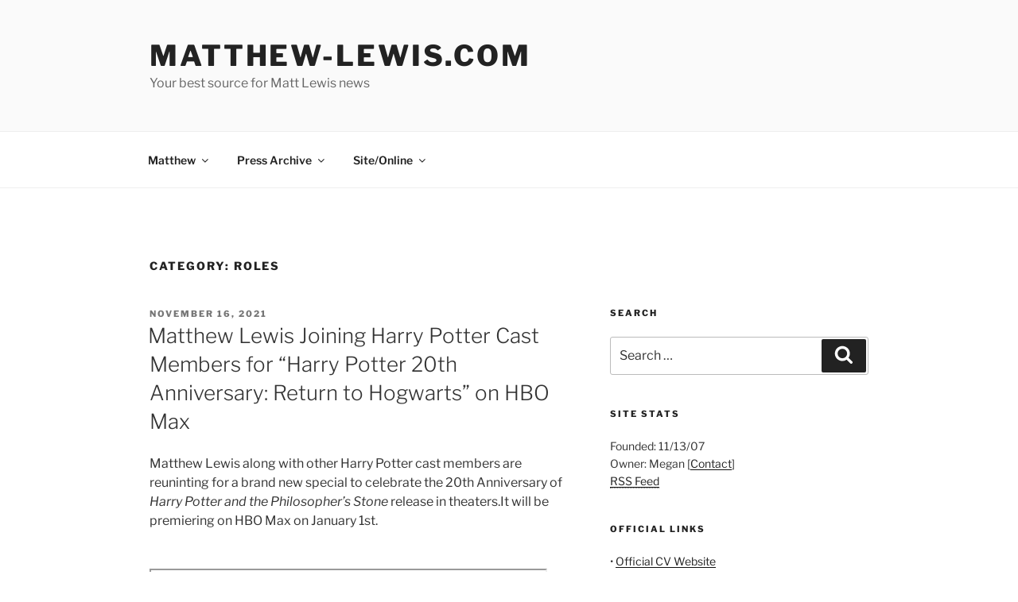

--- FILE ---
content_type: text/html; charset=UTF-8
request_url: http://matthew-lewis.com/category/roles/page/2/
body_size: 38066
content:
<!DOCTYPE html>
<html lang="en-US" class="no-js no-svg">
<head>
<meta charset="UTF-8">
<meta name="viewport" content="width=device-width, initial-scale=1.0">
<link rel="profile" href="https://gmpg.org/xfn/11">

<script>(function(html){html.className = html.className.replace(/\bno-js\b/,'js')})(document.documentElement);</script>
<title>Roles &#8211; Page 2 &#8211; Matthew-Lewis.com</title>
<meta name='robots' content='max-image-preview:large' />
	<style>img:is([sizes="auto" i], [sizes^="auto," i]) { contain-intrinsic-size: 3000px 1500px }</style>
	<link rel="alternate" type="application/rss+xml" title="Matthew-Lewis.com &raquo; Feed" href="http://matthew-lewis.com/feed/" />
<link rel="alternate" type="application/rss+xml" title="Matthew-Lewis.com &raquo; Comments Feed" href="http://matthew-lewis.com/comments/feed/" />
<link rel="alternate" type="application/rss+xml" title="Matthew-Lewis.com &raquo; Roles Category Feed" href="http://matthew-lewis.com/category/roles/feed/" />
<script>
window._wpemojiSettings = {"baseUrl":"https:\/\/s.w.org\/images\/core\/emoji\/16.0.1\/72x72\/","ext":".png","svgUrl":"https:\/\/s.w.org\/images\/core\/emoji\/16.0.1\/svg\/","svgExt":".svg","source":{"concatemoji":"http:\/\/matthew-lewis.com\/wp-includes\/js\/wp-emoji-release.min.js?ver=6.8.3"}};
/*! This file is auto-generated */
!function(s,n){var o,i,e;function c(e){try{var t={supportTests:e,timestamp:(new Date).valueOf()};sessionStorage.setItem(o,JSON.stringify(t))}catch(e){}}function p(e,t,n){e.clearRect(0,0,e.canvas.width,e.canvas.height),e.fillText(t,0,0);var t=new Uint32Array(e.getImageData(0,0,e.canvas.width,e.canvas.height).data),a=(e.clearRect(0,0,e.canvas.width,e.canvas.height),e.fillText(n,0,0),new Uint32Array(e.getImageData(0,0,e.canvas.width,e.canvas.height).data));return t.every(function(e,t){return e===a[t]})}function u(e,t){e.clearRect(0,0,e.canvas.width,e.canvas.height),e.fillText(t,0,0);for(var n=e.getImageData(16,16,1,1),a=0;a<n.data.length;a++)if(0!==n.data[a])return!1;return!0}function f(e,t,n,a){switch(t){case"flag":return n(e,"\ud83c\udff3\ufe0f\u200d\u26a7\ufe0f","\ud83c\udff3\ufe0f\u200b\u26a7\ufe0f")?!1:!n(e,"\ud83c\udde8\ud83c\uddf6","\ud83c\udde8\u200b\ud83c\uddf6")&&!n(e,"\ud83c\udff4\udb40\udc67\udb40\udc62\udb40\udc65\udb40\udc6e\udb40\udc67\udb40\udc7f","\ud83c\udff4\u200b\udb40\udc67\u200b\udb40\udc62\u200b\udb40\udc65\u200b\udb40\udc6e\u200b\udb40\udc67\u200b\udb40\udc7f");case"emoji":return!a(e,"\ud83e\udedf")}return!1}function g(e,t,n,a){var r="undefined"!=typeof WorkerGlobalScope&&self instanceof WorkerGlobalScope?new OffscreenCanvas(300,150):s.createElement("canvas"),o=r.getContext("2d",{willReadFrequently:!0}),i=(o.textBaseline="top",o.font="600 32px Arial",{});return e.forEach(function(e){i[e]=t(o,e,n,a)}),i}function t(e){var t=s.createElement("script");t.src=e,t.defer=!0,s.head.appendChild(t)}"undefined"!=typeof Promise&&(o="wpEmojiSettingsSupports",i=["flag","emoji"],n.supports={everything:!0,everythingExceptFlag:!0},e=new Promise(function(e){s.addEventListener("DOMContentLoaded",e,{once:!0})}),new Promise(function(t){var n=function(){try{var e=JSON.parse(sessionStorage.getItem(o));if("object"==typeof e&&"number"==typeof e.timestamp&&(new Date).valueOf()<e.timestamp+604800&&"object"==typeof e.supportTests)return e.supportTests}catch(e){}return null}();if(!n){if("undefined"!=typeof Worker&&"undefined"!=typeof OffscreenCanvas&&"undefined"!=typeof URL&&URL.createObjectURL&&"undefined"!=typeof Blob)try{var e="postMessage("+g.toString()+"("+[JSON.stringify(i),f.toString(),p.toString(),u.toString()].join(",")+"));",a=new Blob([e],{type:"text/javascript"}),r=new Worker(URL.createObjectURL(a),{name:"wpTestEmojiSupports"});return void(r.onmessage=function(e){c(n=e.data),r.terminate(),t(n)})}catch(e){}c(n=g(i,f,p,u))}t(n)}).then(function(e){for(var t in e)n.supports[t]=e[t],n.supports.everything=n.supports.everything&&n.supports[t],"flag"!==t&&(n.supports.everythingExceptFlag=n.supports.everythingExceptFlag&&n.supports[t]);n.supports.everythingExceptFlag=n.supports.everythingExceptFlag&&!n.supports.flag,n.DOMReady=!1,n.readyCallback=function(){n.DOMReady=!0}}).then(function(){return e}).then(function(){var e;n.supports.everything||(n.readyCallback(),(e=n.source||{}).concatemoji?t(e.concatemoji):e.wpemoji&&e.twemoji&&(t(e.twemoji),t(e.wpemoji)))}))}((window,document),window._wpemojiSettings);
</script>
<style id='wp-emoji-styles-inline-css'>

	img.wp-smiley, img.emoji {
		display: inline !important;
		border: none !important;
		box-shadow: none !important;
		height: 1em !important;
		width: 1em !important;
		margin: 0 0.07em !important;
		vertical-align: -0.1em !important;
		background: none !important;
		padding: 0 !important;
	}
</style>
<link rel='stylesheet' id='wp-block-library-css' href='http://matthew-lewis.com/wp-includes/css/dist/block-library/style.min.css?ver=6.8.3' media='all' />
<style id='wp-block-library-theme-inline-css'>
.wp-block-audio :where(figcaption){color:#555;font-size:13px;text-align:center}.is-dark-theme .wp-block-audio :where(figcaption){color:#ffffffa6}.wp-block-audio{margin:0 0 1em}.wp-block-code{border:1px solid #ccc;border-radius:4px;font-family:Menlo,Consolas,monaco,monospace;padding:.8em 1em}.wp-block-embed :where(figcaption){color:#555;font-size:13px;text-align:center}.is-dark-theme .wp-block-embed :where(figcaption){color:#ffffffa6}.wp-block-embed{margin:0 0 1em}.blocks-gallery-caption{color:#555;font-size:13px;text-align:center}.is-dark-theme .blocks-gallery-caption{color:#ffffffa6}:root :where(.wp-block-image figcaption){color:#555;font-size:13px;text-align:center}.is-dark-theme :root :where(.wp-block-image figcaption){color:#ffffffa6}.wp-block-image{margin:0 0 1em}.wp-block-pullquote{border-bottom:4px solid;border-top:4px solid;color:currentColor;margin-bottom:1.75em}.wp-block-pullquote cite,.wp-block-pullquote footer,.wp-block-pullquote__citation{color:currentColor;font-size:.8125em;font-style:normal;text-transform:uppercase}.wp-block-quote{border-left:.25em solid;margin:0 0 1.75em;padding-left:1em}.wp-block-quote cite,.wp-block-quote footer{color:currentColor;font-size:.8125em;font-style:normal;position:relative}.wp-block-quote:where(.has-text-align-right){border-left:none;border-right:.25em solid;padding-left:0;padding-right:1em}.wp-block-quote:where(.has-text-align-center){border:none;padding-left:0}.wp-block-quote.is-large,.wp-block-quote.is-style-large,.wp-block-quote:where(.is-style-plain){border:none}.wp-block-search .wp-block-search__label{font-weight:700}.wp-block-search__button{border:1px solid #ccc;padding:.375em .625em}:where(.wp-block-group.has-background){padding:1.25em 2.375em}.wp-block-separator.has-css-opacity{opacity:.4}.wp-block-separator{border:none;border-bottom:2px solid;margin-left:auto;margin-right:auto}.wp-block-separator.has-alpha-channel-opacity{opacity:1}.wp-block-separator:not(.is-style-wide):not(.is-style-dots){width:100px}.wp-block-separator.has-background:not(.is-style-dots){border-bottom:none;height:1px}.wp-block-separator.has-background:not(.is-style-wide):not(.is-style-dots){height:2px}.wp-block-table{margin:0 0 1em}.wp-block-table td,.wp-block-table th{word-break:normal}.wp-block-table :where(figcaption){color:#555;font-size:13px;text-align:center}.is-dark-theme .wp-block-table :where(figcaption){color:#ffffffa6}.wp-block-video :where(figcaption){color:#555;font-size:13px;text-align:center}.is-dark-theme .wp-block-video :where(figcaption){color:#ffffffa6}.wp-block-video{margin:0 0 1em}:root :where(.wp-block-template-part.has-background){margin-bottom:0;margin-top:0;padding:1.25em 2.375em}
</style>
<style id='classic-theme-styles-inline-css'>
/*! This file is auto-generated */
.wp-block-button__link{color:#fff;background-color:#32373c;border-radius:9999px;box-shadow:none;text-decoration:none;padding:calc(.667em + 2px) calc(1.333em + 2px);font-size:1.125em}.wp-block-file__button{background:#32373c;color:#fff;text-decoration:none}
</style>
<style id='global-styles-inline-css'>
:root{--wp--preset--aspect-ratio--square: 1;--wp--preset--aspect-ratio--4-3: 4/3;--wp--preset--aspect-ratio--3-4: 3/4;--wp--preset--aspect-ratio--3-2: 3/2;--wp--preset--aspect-ratio--2-3: 2/3;--wp--preset--aspect-ratio--16-9: 16/9;--wp--preset--aspect-ratio--9-16: 9/16;--wp--preset--color--black: #000000;--wp--preset--color--cyan-bluish-gray: #abb8c3;--wp--preset--color--white: #ffffff;--wp--preset--color--pale-pink: #f78da7;--wp--preset--color--vivid-red: #cf2e2e;--wp--preset--color--luminous-vivid-orange: #ff6900;--wp--preset--color--luminous-vivid-amber: #fcb900;--wp--preset--color--light-green-cyan: #7bdcb5;--wp--preset--color--vivid-green-cyan: #00d084;--wp--preset--color--pale-cyan-blue: #8ed1fc;--wp--preset--color--vivid-cyan-blue: #0693e3;--wp--preset--color--vivid-purple: #9b51e0;--wp--preset--gradient--vivid-cyan-blue-to-vivid-purple: linear-gradient(135deg,rgba(6,147,227,1) 0%,rgb(155,81,224) 100%);--wp--preset--gradient--light-green-cyan-to-vivid-green-cyan: linear-gradient(135deg,rgb(122,220,180) 0%,rgb(0,208,130) 100%);--wp--preset--gradient--luminous-vivid-amber-to-luminous-vivid-orange: linear-gradient(135deg,rgba(252,185,0,1) 0%,rgba(255,105,0,1) 100%);--wp--preset--gradient--luminous-vivid-orange-to-vivid-red: linear-gradient(135deg,rgba(255,105,0,1) 0%,rgb(207,46,46) 100%);--wp--preset--gradient--very-light-gray-to-cyan-bluish-gray: linear-gradient(135deg,rgb(238,238,238) 0%,rgb(169,184,195) 100%);--wp--preset--gradient--cool-to-warm-spectrum: linear-gradient(135deg,rgb(74,234,220) 0%,rgb(151,120,209) 20%,rgb(207,42,186) 40%,rgb(238,44,130) 60%,rgb(251,105,98) 80%,rgb(254,248,76) 100%);--wp--preset--gradient--blush-light-purple: linear-gradient(135deg,rgb(255,206,236) 0%,rgb(152,150,240) 100%);--wp--preset--gradient--blush-bordeaux: linear-gradient(135deg,rgb(254,205,165) 0%,rgb(254,45,45) 50%,rgb(107,0,62) 100%);--wp--preset--gradient--luminous-dusk: linear-gradient(135deg,rgb(255,203,112) 0%,rgb(199,81,192) 50%,rgb(65,88,208) 100%);--wp--preset--gradient--pale-ocean: linear-gradient(135deg,rgb(255,245,203) 0%,rgb(182,227,212) 50%,rgb(51,167,181) 100%);--wp--preset--gradient--electric-grass: linear-gradient(135deg,rgb(202,248,128) 0%,rgb(113,206,126) 100%);--wp--preset--gradient--midnight: linear-gradient(135deg,rgb(2,3,129) 0%,rgb(40,116,252) 100%);--wp--preset--font-size--small: 13px;--wp--preset--font-size--medium: 20px;--wp--preset--font-size--large: 36px;--wp--preset--font-size--x-large: 42px;--wp--preset--spacing--20: 0.44rem;--wp--preset--spacing--30: 0.67rem;--wp--preset--spacing--40: 1rem;--wp--preset--spacing--50: 1.5rem;--wp--preset--spacing--60: 2.25rem;--wp--preset--spacing--70: 3.38rem;--wp--preset--spacing--80: 5.06rem;--wp--preset--shadow--natural: 6px 6px 9px rgba(0, 0, 0, 0.2);--wp--preset--shadow--deep: 12px 12px 50px rgba(0, 0, 0, 0.4);--wp--preset--shadow--sharp: 6px 6px 0px rgba(0, 0, 0, 0.2);--wp--preset--shadow--outlined: 6px 6px 0px -3px rgba(255, 255, 255, 1), 6px 6px rgba(0, 0, 0, 1);--wp--preset--shadow--crisp: 6px 6px 0px rgba(0, 0, 0, 1);}:where(.is-layout-flex){gap: 0.5em;}:where(.is-layout-grid){gap: 0.5em;}body .is-layout-flex{display: flex;}.is-layout-flex{flex-wrap: wrap;align-items: center;}.is-layout-flex > :is(*, div){margin: 0;}body .is-layout-grid{display: grid;}.is-layout-grid > :is(*, div){margin: 0;}:where(.wp-block-columns.is-layout-flex){gap: 2em;}:where(.wp-block-columns.is-layout-grid){gap: 2em;}:where(.wp-block-post-template.is-layout-flex){gap: 1.25em;}:where(.wp-block-post-template.is-layout-grid){gap: 1.25em;}.has-black-color{color: var(--wp--preset--color--black) !important;}.has-cyan-bluish-gray-color{color: var(--wp--preset--color--cyan-bluish-gray) !important;}.has-white-color{color: var(--wp--preset--color--white) !important;}.has-pale-pink-color{color: var(--wp--preset--color--pale-pink) !important;}.has-vivid-red-color{color: var(--wp--preset--color--vivid-red) !important;}.has-luminous-vivid-orange-color{color: var(--wp--preset--color--luminous-vivid-orange) !important;}.has-luminous-vivid-amber-color{color: var(--wp--preset--color--luminous-vivid-amber) !important;}.has-light-green-cyan-color{color: var(--wp--preset--color--light-green-cyan) !important;}.has-vivid-green-cyan-color{color: var(--wp--preset--color--vivid-green-cyan) !important;}.has-pale-cyan-blue-color{color: var(--wp--preset--color--pale-cyan-blue) !important;}.has-vivid-cyan-blue-color{color: var(--wp--preset--color--vivid-cyan-blue) !important;}.has-vivid-purple-color{color: var(--wp--preset--color--vivid-purple) !important;}.has-black-background-color{background-color: var(--wp--preset--color--black) !important;}.has-cyan-bluish-gray-background-color{background-color: var(--wp--preset--color--cyan-bluish-gray) !important;}.has-white-background-color{background-color: var(--wp--preset--color--white) !important;}.has-pale-pink-background-color{background-color: var(--wp--preset--color--pale-pink) !important;}.has-vivid-red-background-color{background-color: var(--wp--preset--color--vivid-red) !important;}.has-luminous-vivid-orange-background-color{background-color: var(--wp--preset--color--luminous-vivid-orange) !important;}.has-luminous-vivid-amber-background-color{background-color: var(--wp--preset--color--luminous-vivid-amber) !important;}.has-light-green-cyan-background-color{background-color: var(--wp--preset--color--light-green-cyan) !important;}.has-vivid-green-cyan-background-color{background-color: var(--wp--preset--color--vivid-green-cyan) !important;}.has-pale-cyan-blue-background-color{background-color: var(--wp--preset--color--pale-cyan-blue) !important;}.has-vivid-cyan-blue-background-color{background-color: var(--wp--preset--color--vivid-cyan-blue) !important;}.has-vivid-purple-background-color{background-color: var(--wp--preset--color--vivid-purple) !important;}.has-black-border-color{border-color: var(--wp--preset--color--black) !important;}.has-cyan-bluish-gray-border-color{border-color: var(--wp--preset--color--cyan-bluish-gray) !important;}.has-white-border-color{border-color: var(--wp--preset--color--white) !important;}.has-pale-pink-border-color{border-color: var(--wp--preset--color--pale-pink) !important;}.has-vivid-red-border-color{border-color: var(--wp--preset--color--vivid-red) !important;}.has-luminous-vivid-orange-border-color{border-color: var(--wp--preset--color--luminous-vivid-orange) !important;}.has-luminous-vivid-amber-border-color{border-color: var(--wp--preset--color--luminous-vivid-amber) !important;}.has-light-green-cyan-border-color{border-color: var(--wp--preset--color--light-green-cyan) !important;}.has-vivid-green-cyan-border-color{border-color: var(--wp--preset--color--vivid-green-cyan) !important;}.has-pale-cyan-blue-border-color{border-color: var(--wp--preset--color--pale-cyan-blue) !important;}.has-vivid-cyan-blue-border-color{border-color: var(--wp--preset--color--vivid-cyan-blue) !important;}.has-vivid-purple-border-color{border-color: var(--wp--preset--color--vivid-purple) !important;}.has-vivid-cyan-blue-to-vivid-purple-gradient-background{background: var(--wp--preset--gradient--vivid-cyan-blue-to-vivid-purple) !important;}.has-light-green-cyan-to-vivid-green-cyan-gradient-background{background: var(--wp--preset--gradient--light-green-cyan-to-vivid-green-cyan) !important;}.has-luminous-vivid-amber-to-luminous-vivid-orange-gradient-background{background: var(--wp--preset--gradient--luminous-vivid-amber-to-luminous-vivid-orange) !important;}.has-luminous-vivid-orange-to-vivid-red-gradient-background{background: var(--wp--preset--gradient--luminous-vivid-orange-to-vivid-red) !important;}.has-very-light-gray-to-cyan-bluish-gray-gradient-background{background: var(--wp--preset--gradient--very-light-gray-to-cyan-bluish-gray) !important;}.has-cool-to-warm-spectrum-gradient-background{background: var(--wp--preset--gradient--cool-to-warm-spectrum) !important;}.has-blush-light-purple-gradient-background{background: var(--wp--preset--gradient--blush-light-purple) !important;}.has-blush-bordeaux-gradient-background{background: var(--wp--preset--gradient--blush-bordeaux) !important;}.has-luminous-dusk-gradient-background{background: var(--wp--preset--gradient--luminous-dusk) !important;}.has-pale-ocean-gradient-background{background: var(--wp--preset--gradient--pale-ocean) !important;}.has-electric-grass-gradient-background{background: var(--wp--preset--gradient--electric-grass) !important;}.has-midnight-gradient-background{background: var(--wp--preset--gradient--midnight) !important;}.has-small-font-size{font-size: var(--wp--preset--font-size--small) !important;}.has-medium-font-size{font-size: var(--wp--preset--font-size--medium) !important;}.has-large-font-size{font-size: var(--wp--preset--font-size--large) !important;}.has-x-large-font-size{font-size: var(--wp--preset--font-size--x-large) !important;}
:where(.wp-block-post-template.is-layout-flex){gap: 1.25em;}:where(.wp-block-post-template.is-layout-grid){gap: 1.25em;}
:where(.wp-block-columns.is-layout-flex){gap: 2em;}:where(.wp-block-columns.is-layout-grid){gap: 2em;}
:root :where(.wp-block-pullquote){font-size: 1.5em;line-height: 1.6;}
</style>
<link rel='stylesheet' id='twentyseventeen-fonts-css' href='http://matthew-lewis.com/wp-content/themes/twentyseventeen/assets/fonts/font-libre-franklin.css?ver=20230328' media='all' />
<link rel='stylesheet' id='twentyseventeen-style-css' href='http://matthew-lewis.com/wp-content/themes/twentyseventeen/style.css?ver=20250415' media='all' />
<link rel='stylesheet' id='twentyseventeen-block-style-css' href='http://matthew-lewis.com/wp-content/themes/twentyseventeen/assets/css/blocks.css?ver=20240729' media='all' />
<script src="http://matthew-lewis.com/wp-includes/js/jquery/jquery.min.js?ver=3.7.1" id="jquery-core-js"></script>
<script src="http://matthew-lewis.com/wp-includes/js/jquery/jquery-migrate.min.js?ver=3.4.1" id="jquery-migrate-js"></script>
<script id="twentyseventeen-global-js-extra">
var twentyseventeenScreenReaderText = {"quote":"<svg class=\"icon icon-quote-right\" aria-hidden=\"true\" role=\"img\"> <use href=\"#icon-quote-right\" xlink:href=\"#icon-quote-right\"><\/use> <\/svg>","expand":"Expand child menu","collapse":"Collapse child menu","icon":"<svg class=\"icon icon-angle-down\" aria-hidden=\"true\" role=\"img\"> <use href=\"#icon-angle-down\" xlink:href=\"#icon-angle-down\"><\/use> <span class=\"svg-fallback icon-angle-down\"><\/span><\/svg>"};
</script>
<script src="http://matthew-lewis.com/wp-content/themes/twentyseventeen/assets/js/global.js?ver=20211130" id="twentyseventeen-global-js" defer data-wp-strategy="defer"></script>
<script src="http://matthew-lewis.com/wp-content/themes/twentyseventeen/assets/js/navigation.js?ver=20210122" id="twentyseventeen-navigation-js" defer data-wp-strategy="defer"></script>
<link rel="https://api.w.org/" href="http://matthew-lewis.com/wp-json/" /><link rel="alternate" title="JSON" type="application/json" href="http://matthew-lewis.com/wp-json/wp/v2/categories/28" /><link rel="EditURI" type="application/rsd+xml" title="RSD" href="http://matthew-lewis.com/xmlrpc.php?rsd" />
<meta name="generator" content="WordPress 6.8.3" />
</head>

<body class="archive paged category category-roles category-28 wp-embed-responsive paged-2 category-paged-2 wp-theme-twentyseventeen group-blog hfeed has-sidebar page-two-column colors-light">
<div id="page" class="site">
	<a class="skip-link screen-reader-text" href="#content">
		Skip to content	</a>

	<header id="masthead" class="site-header">

		<div class="custom-header">

		<div class="custom-header-media">
					</div>

	<div class="site-branding">
	<div class="wrap">

		
		<div class="site-branding-text">
										<p class="site-title"><a href="http://matthew-lewis.com/" rel="home" >Matthew-Lewis.com</a></p>
			
							<p class="site-description">Your best source for Matt Lewis news</p>
					</div><!-- .site-branding-text -->

		
	</div><!-- .wrap -->
</div><!-- .site-branding -->

</div><!-- .custom-header -->

					<div class="navigation-top">
				<div class="wrap">
					<nav id="site-navigation" class="main-navigation" aria-label="Top Menu">
	<button class="menu-toggle" aria-controls="top-menu" aria-expanded="false">
		<svg class="icon icon-bars" aria-hidden="true" role="img"> <use href="#icon-bars" xlink:href="#icon-bars"></use> </svg><svg class="icon icon-close" aria-hidden="true" role="img"> <use href="#icon-close" xlink:href="#icon-close"></use> </svg>Menu	</button>

	<div class="menu-main-menu-container"><ul id="top-menu" class="menu"><li id="menu-item-4861" class="menu-item menu-item-type-post_type menu-item-object-page menu-item-has-children menu-item-4861"><a href="http://matthew-lewis.com/matthew/">Matthew<svg class="icon icon-angle-down" aria-hidden="true" role="img"> <use href="#icon-angle-down" xlink:href="#icon-angle-down"></use> </svg></a>
<ul class="sub-menu">
	<li id="menu-item-4862" class="menu-item menu-item-type-post_type menu-item-object-page menu-item-4862"><a href="http://matthew-lewis.com/matthew/basic-facts/">Basic Facts</a></li>
	<li id="menu-item-4863" class="menu-item menu-item-type-post_type menu-item-object-page menu-item-4863"><a href="http://matthew-lewis.com/matthew/contact/">Contact Matt</a></li>
	<li id="menu-item-4864" class="menu-item menu-item-type-post_type menu-item-object-page menu-item-4864"><a href="http://matthew-lewis.com/matthew/filmography/">Filmography</a></li>
	<li id="menu-item-4865" class="menu-item menu-item-type-post_type menu-item-object-page menu-item-4865"><a href="http://matthew-lewis.com/matthew/neville/">Neville Longbottom</a></li>
	<li id="menu-item-4866" class="menu-item menu-item-type-post_type menu-item-object-page menu-item-4866"><a href="http://matthew-lewis.com/matthew/outfits/">Outfits</a></li>
	<li id="menu-item-4867" class="menu-item menu-item-type-post_type menu-item-object-page menu-item-4867"><a href="http://matthew-lewis.com/matthew/facts/">Tons of Facts</a></li>
	<li id="menu-item-5813" class="menu-item menu-item-type-post_type menu-item-object-page menu-item-5813"><a href="http://matthew-lewis.com/press-archive/">Press Archive</a></li>
</ul>
</li>
<li id="menu-item-4868" class="menu-item menu-item-type-post_type menu-item-object-page menu-item-has-children menu-item-4868"><a href="http://matthew-lewis.com/press-archive/">Press Archive<svg class="icon icon-angle-down" aria-hidden="true" role="img"> <use href="#icon-angle-down" xlink:href="#icon-angle-down"></use> </svg></a>
<ul class="sub-menu">
	<li id="menu-item-4869" class="menu-item menu-item-type-post_type menu-item-object-page menu-item-has-children menu-item-4869"><a href="http://matthew-lewis.com/press-archive/harry-potter-and-the-class-of-hogwarts-2000/">Harry Potter and the class of Hogwarts 2000<svg class="icon icon-angle-down" aria-hidden="true" role="img"> <use href="#icon-angle-down" xlink:href="#icon-angle-down"></use> </svg></a>
	<ul class="sub-menu">
		<li id="menu-item-4870" class="menu-item menu-item-type-post_type menu-item-object-page menu-item-4870"><a href="http://matthew-lewis.com/press-archive/harry-potter-and-the-class-of-hogwarts-2000/harry-potter-the-exhibition-sneak-peek-at-the-powerhouse-museum/">HARRY POTTER™: THE EXHIBITION SNEAK PEEK AT THE POWERHOUSE MUSEUM</a></li>
	</ul>
</li>
	<li id="menu-item-4871" class="menu-item menu-item-type-post_type menu-item-object-page menu-item-4871"><a href="http://matthew-lewis.com/press-archive/a-short-interview-with-a-longbottom-matthew-lewis-of-the-potter-franchise/">A SHORT INTERVIEW WITH A LONGBOTTOM: Matthew Lewis of the Potter Franchise</a></li>
	<li id="menu-item-4872" class="menu-item menu-item-type-post_type menu-item-object-page menu-item-4872"><a href="http://matthew-lewis.com/press-archive/a-v-club-interview/">A.V. Club Interview</a></li>
	<li id="menu-item-4873" class="menu-item menu-item-type-post_type menu-item-object-page menu-item-4873"><a href="http://matthew-lewis.com/press-archive/actor-matthew-lewis-on-saying-goodbye-to-harry-potter/">Actor Matthew Lewis on saying goodbye to Harry Potter</a></li>
	<li id="menu-item-4874" class="menu-item menu-item-type-post_type menu-item-object-page menu-item-4874"><a href="http://matthew-lewis.com/press-archive/attitude-magazine-june-2012/">Attitude Magazine June 2012</a></li>
	<li id="menu-item-4875" class="menu-item menu-item-type-post_type menu-item-object-page menu-item-4875"><a href="http://matthew-lewis.com/press-archive/bbc/">BBC</a></li>
	<li id="menu-item-4876" class="menu-item menu-item-type-post_type menu-item-object-page menu-item-4876"><a href="http://matthew-lewis.com/press-archive/bbc-interviews-matthew-lewis-about-the-syndicate/">BBC Interviews Matthew Lewis About The Syndicate</a></li>
	<li id="menu-item-4877" class="menu-item menu-item-type-post_type menu-item-object-page menu-item-4877"><a href="http://matthew-lewis.com/press-archive/bbc-one-radio-interview/">BBC One Radio Interview</a></li>
	<li id="menu-item-4878" class="menu-item menu-item-type-post_type menu-item-object-page menu-item-4878"><a href="http://matthew-lewis.com/press-archive/bbc-radio-devon-february-11/">BBC Radio Devon – February 11</a></li>
	<li id="menu-item-4879" class="menu-item menu-item-type-post_type menu-item-object-page menu-item-4879"><a href="http://matthew-lewis.com/press-archive/belfast-telegraph-september-17/">Belfast Telegraph – September 17</a></li>
	<li id="menu-item-4880" class="menu-item menu-item-type-post_type menu-item-object-page menu-item-4880"><a href="http://matthew-lewis.com/press-archive/bgazette/">BGazette</a></li>
	<li id="menu-item-4881" class="menu-item menu-item-type-post_type menu-item-object-page menu-item-4881"><a href="http://matthew-lewis.com/press-archive/bradford-telegraph-and-argus-interview/">Bradford Telegraph and Argus Interview</a></li>
	<li id="menu-item-4882" class="menu-item menu-item-type-post_type menu-item-object-page menu-item-4882"><a href="http://matthew-lewis.com/press-archive/castle-white-fang-chat/">Castle White Fang Chat</a></li>
	<li id="menu-item-4883" class="menu-item menu-item-type-post_type menu-item-object-page menu-item-4883"><a href="http://matthew-lewis.com/press-archive/cbbc/">CBBC</a></li>
	<li id="menu-item-4884" class="menu-item menu-item-type-post_type menu-item-object-page menu-item-4884"><a href="http://matthew-lewis.com/press-archive/cbbc2/">CBBC2</a></li>
	<li id="menu-item-4885" class="menu-item menu-item-type-post_type menu-item-object-page menu-item-4885"><a href="http://matthew-lewis.com/press-archive/cbbc3/">CBBC3</a></li>
	<li id="menu-item-4886" class="menu-item menu-item-type-post_type menu-item-object-page menu-item-4886"><a href="http://matthew-lewis.com/press-archive/cbbc4/">CBBC4</a></li>
	<li id="menu-item-4887" class="menu-item menu-item-type-post_type menu-item-object-page menu-item-4887"><a href="http://matthew-lewis.com/press-archive/cbbc5/">CBBC5</a></li>
	<li id="menu-item-4888" class="menu-item menu-item-type-post_type menu-item-object-page menu-item-4888"><a href="http://matthew-lewis.com/press-archive/collectormania/">Collectormania</a></li>
	<li id="menu-item-4889" class="menu-item menu-item-type-post_type menu-item-object-page menu-item-4889"><a href="http://matthew-lewis.com/press-archive/comingsoon/">ComingSoon</a></li>
	<li id="menu-item-4890" class="menu-item menu-item-type-post_type menu-item-object-page menu-item-4890"><a href="http://matthew-lewis.com/press-archive/cooperativa/">Cooperativa</a></li>
	<li id="menu-item-4891" class="menu-item menu-item-type-post_type menu-item-object-page menu-item-4891"><a href="http://matthew-lewis.com/press-archive/cosdvd/">CoSDVD</a></li>
	<li id="menu-item-4892" class="menu-item menu-item-type-post_type menu-item-object-page menu-item-4892"><a href="http://matthew-lewis.com/press-archive/digital-spy-september-20/">Digital Spy – September 20</a></li>
	<li id="menu-item-4893" class="menu-item menu-item-type-post_type menu-item-object-page menu-item-4893"><a href="http://matthew-lewis.com/press-archive/digital-spy-part-2/">Digital Spy Part 2</a></li>
	<li id="menu-item-4894" class="menu-item menu-item-type-post_type menu-item-object-page menu-item-4894"><a href="http://matthew-lewis.com/press-archive/dragoncon/">DragonCon</a></li>
	<li id="menu-item-4895" class="menu-item menu-item-type-post_type menu-item-object-page menu-item-4895"><a href="http://matthew-lewis.com/press-archive/dc2/">August 2008 – Dragon Con</a></li>
	<li id="menu-item-4896" class="menu-item menu-item-type-post_type menu-item-object-page menu-item-4896"><a href="http://matthew-lewis.com/press-archive/elle-translation/">Elle.fr Translation</a></li>
	<li id="menu-item-4897" class="menu-item menu-item-type-post_type menu-item-object-page menu-item-4897"><a href="http://matthew-lewis.com/press-archive/evening-standard-january-6-2016/">Evening Standard – January 6, 2016</a></li>
	<li id="menu-item-4898" class="menu-item menu-item-type-post_type menu-item-object-page menu-item-4898"><a href="http://matthew-lewis.com/press-archive/fandango-harry-potter-and-the-deathly-hallows-set-visit-report/">Fandango Harry Potter and the Deathly Hallows Set Visit Report</a></li>
	<li id="menu-item-4899" class="menu-item menu-item-type-post_type menu-item-object-page menu-item-4899"><a href="http://matthew-lewis.com/press-archive/feltbeats/">FeltBeats</a></li>
	<li id="menu-item-4900" class="menu-item menu-item-type-post_type menu-item-object-page menu-item-4900"><a href="http://matthew-lewis.com/press-archive/film360-sept-23/">Film360 – Sept 23</a></li>
	<li id="menu-item-4901" class="menu-item menu-item-type-post_type menu-item-object-page menu-item-4901"><a href="http://matthew-lewis.com/press-archive/gloucestershire-echo-feb-2014/">Gloucestershire Echo – Feb 2014</a></li>
	<li id="menu-item-4902" class="menu-item menu-item-type-post_type menu-item-object-page menu-item-4902"><a href="http://matthew-lewis.com/press-archive/growing-up-with-harry-potter/">Growing Up with Harry Potter</a></li>
	<li id="menu-item-4903" class="menu-item menu-item-type-post_type menu-item-object-page menu-item-4903"><a href="http://matthew-lewis.com/press-archive/half-blood-prince-set-report/">Half-Blood Prince Set Report</a></li>
	<li id="menu-item-4904" class="menu-item menu-item-type-post_type menu-item-object-page menu-item-4904"><a href="http://matthew-lewis.com/press-archive/hallows-and-goodbyes-as-harry-potter-begins-to-end/">Hallows and goodbyes as Harry Potter begins to end</a></li>
	<li id="menu-item-4905" class="menu-item menu-item-type-post_type menu-item-object-page menu-item-4905"><a href="http://matthew-lewis.com/press-archive/matthew-lewis-talks-theatre/">Harry Potter actor Matthew Lewis on why he’s relishing his new life in the theatre</a></li>
	<li id="menu-item-4906" class="menu-item menu-item-type-post_type menu-item-object-page menu-item-4906"><a href="http://matthew-lewis.com/press-archive/harry-potter-and-the-deathly-hallows-part-1-set-visit-matt-lewis/">Harry Potter and the Deathly Hallows – Part 1  Set Visit – Matt Lewis</a></li>
	<li id="menu-item-4907" class="menu-item menu-item-type-post_type menu-item-object-page menu-item-4907"><a href="http://matthew-lewis.com/press-archive/ootpinterview/">Harry Potter and the Order of the Phoenix: Interview with Matthew Lewis</a></li>
	<li id="menu-item-4908" class="menu-item menu-item-type-post_type menu-item-object-page menu-item-4908"><a href="http://matthew-lewis.com/press-archive/harry-potter-interview-matt-lewis-neville-longbottom/">Harry Potter Interview – Matt Lewis (Neville Longbottom)</a></li>
	<li id="menu-item-4909" class="menu-item menu-item-type-post_type menu-item-object-page menu-item-4909"><a href="http://matthew-lewis.com/press-archive/harry-potter-star-joins-leeds-charlie-chaplin-girl%e2%80%99s-walk-of-smiles/">Harry Potter star joins Leeds Charlie Chaplin girl’s Walk of Smiles</a></li>
	<li id="menu-item-4910" class="menu-item menu-item-type-post_type menu-item-object-page menu-item-4910"><a href="http://matthew-lewis.com/press-archive/harry-potter-star-matthew-lewis-visits-york-during-national-railway-museum%e2%80%99s-wizard-weekend/">Harry Potter star Matthew Lewis visits York during National Railway Museum’s Wizard Weekend</a></li>
	<li id="menu-item-4911" class="menu-item menu-item-type-post_type menu-item-object-page menu-item-4911"><a href="http://matthew-lewis.com/press-archive/harry-potter-star-shares-magic-of-hogwarts-express/">Harry Potter star shares magic of Hogwarts Express</a></li>
	<li id="menu-item-4912" class="menu-item menu-item-type-post_type menu-item-object-page menu-item-4912"><a href="http://matthew-lewis.com/press-archive/harry-potters-matthew-lewis-admits-he-had-to-turn-his-phone-off-for-days-and-received-a-personal-text-from-jk-rowling-after-his-attitude-magazine-cover-went-viral/">Harry Potter’s Matthew Lewis admits he had to ‘turn his phone off for days’ and received a personal text from JK Rowling after his Attitude magazine cover went viral</a></li>
	<li id="menu-item-4913" class="menu-item menu-item-type-post_type menu-item-object-page menu-item-4913"><a href="http://matthew-lewis.com/press-archive/harry-potters-unlikely-heartthrob/">Harry Potter’s Unlikely Heartthrob</a></li>
	<li id="menu-item-4914" class="menu-item menu-item-type-post_type menu-item-object-page menu-item-4914"><a href="http://matthew-lewis.com/press-archive/hpp/">Harry Potters Page</a></li>
	<li id="menu-item-4915" class="menu-item menu-item-type-post_type menu-item-object-page menu-item-4915"><a href="http://matthew-lewis.com/press-archive/harrylatino/">HarryLatino</a></li>
	<li id="menu-item-4916" class="menu-item menu-item-type-post_type menu-item-object-page menu-item-4916"><a href="http://matthew-lewis.com/press-archive/helena/">Helena</a></li>
	<li id="menu-item-4917" class="menu-item menu-item-type-post_type menu-item-object-page menu-item-4917"><a href="http://matthew-lewis.com/press-archive/hero-complex/">Hero Complex</a></li>
	<li id="menu-item-4918" class="menu-item menu-item-type-post_type menu-item-object-page menu-item-4918"><a href="http://matthew-lewis.com/press-archive/heyuguys-sept-30/">HeyUGuys – Sept 30</a></li>
	<li id="menu-item-4919" class="menu-item menu-item-type-post_type menu-item-object-page menu-item-4919"><a href="http://matthew-lewis.com/press-archive/how-we-met-rupert-grint-and-matthew-lewis/">How We Met: Rupert Grint and Matthew Lewis</a></li>
	<li id="menu-item-4920" class="menu-item menu-item-type-post_type menu-item-object-page menu-item-4920"><a href="http://matthew-lewis.com/press-archive/ideas-tap-feb-27/">Ideas Tap – Feb 27</a></li>
	<li id="menu-item-4921" class="menu-item menu-item-type-post_type menu-item-object-page menu-item-4921"><a href="http://matthew-lewis.com/press-archive/in-neville-neville-land/">In Neville, Neville land</a></li>
	<li id="menu-item-4922" class="menu-item menu-item-type-post_type menu-item-object-page menu-item-4922"><a href="http://matthew-lewis.com/press-archive/indie/">Indie</a></li>
	<li id="menu-item-4923" class="menu-item menu-item-type-post_type menu-item-object-page menu-item-4923"><a href="http://matthew-lewis.com/press-archive/interview-with-harry-potter-star-matthew-lewis/">Interview with Harry Potter star Matthew Lewis</a></li>
	<li id="menu-item-4924" class="menu-item menu-item-type-post_type menu-item-object-page menu-item-4924"><a href="http://matthew-lewis.com/press-archive/interview-with-matthew-lewis-and-evanna-lynch-for-harry-potter-the-deathly-hallows-part-1/">Interview with Matthew Lewis and Evanna Lynch for Harry Potter: The Deathly Hallows Part 1</a></li>
	<li id="menu-item-4925" class="menu-item menu-item-type-post_type menu-item-object-page menu-item-4925"><a href="http://matthew-lewis.com/press-archive/jet2-jets-harry-potter-star-to-jersey/">Jet2.com jets Harry Potter star to Jersey</a></li>
	<li id="menu-item-4926" class="menu-item menu-item-type-post_type menu-item-object-page menu-item-4926"><a href="http://matthew-lewis.com/press-archive/la-gazette-du-sorcier-paris-convention/">La Gazette du Sorcier – Paris Convention</a></li>
	<li id="menu-item-4927" class="menu-item menu-item-type-post_type menu-item-object-page menu-item-4927"><a href="http://matthew-lewis.com/press-archive/la-times/">LA Times</a></li>
	<li id="menu-item-4928" class="menu-item menu-item-type-post_type menu-item-object-page menu-item-4928"><a href="http://matthew-lewis.com/press-archive/leaky/">Leaky</a></li>
	<li id="menu-item-4929" class="menu-item menu-item-type-post_type menu-item-object-page menu-item-4929"><a href="http://matthew-lewis.com/press-archive/leaky-caulrdon-set-report/">Leaky Caulrdon Set Report</a></li>
	<li id="menu-item-4930" class="menu-item menu-item-type-post_type menu-item-object-page menu-item-4930"><a href="http://matthew-lewis.com/press-archive/leaky2/">Leaky2</a></li>
	<li id="menu-item-4931" class="menu-item menu-item-type-post_type menu-item-object-page menu-item-4931"><a href="http://matthew-lewis.com/press-archive/leakymug/">LeakyMug</a></li>
	<li id="menu-item-4932" class="menu-item menu-item-type-post_type menu-item-object-page menu-item-4932"><a href="http://matthew-lewis.com/press-archive/learning-how-to-earn-a-living-after-harry-potter-ends/">Learning how to earn a living after Harry Potter ends</a></li>
	<li id="menu-item-4933" class="menu-item menu-item-type-post_type menu-item-object-page menu-item-4933"><a href="http://matthew-lewis.com/press-archive/leeds-film-festival-april-4/">Leeds Film Festival – April 4</a></li>
	<li id="menu-item-4934" class="menu-item menu-item-type-post_type menu-item-object-page menu-item-4934"><a href="http://matthew-lewis.com/press-archive/leeds-guide-harry-potter-star-matthew-lewis/">Leeds Guide: Harry Potter Star Matthew Lewis</a></li>
	<li id="menu-item-4935" class="menu-item menu-item-type-post_type menu-item-object-page menu-item-4935"><a href="http://matthew-lewis.com/press-archive/tiftn/">Lewis &#038; Lynch Unveil ‘Harry Potter’ Magic</a></li>
	<li id="menu-item-4936" class="menu-item menu-item-type-post_type menu-item-object-page menu-item-4936"><a href="http://matthew-lewis.com/press-archive/lewislovers/">Lewis Lovers Exclusive Interview</a></li>
	<li id="menu-item-4937" class="menu-item menu-item-type-post_type menu-item-object-page menu-item-4937"><a href="http://matthew-lewis.com/press-archive/lewis-sheds-potter-teeth-and-ears/">Lewis sheds Potter teeth and ears</a></li>
	<li id="menu-item-4938" class="menu-item menu-item-type-post_type menu-item-object-page menu-item-4938"><a href="http://matthew-lewis.com/press-archive/london-film-and-comic-con-july-17/">London Film and Comic Con (July 17)</a></li>
	<li id="menu-item-4939" class="menu-item menu-item-type-post_type menu-item-object-page menu-item-4939"><a href="http://matthew-lewis.com/press-archive/mashable-at-universal-orlando/">Mashable (at Universal Orlando)</a></li>
	<li id="menu-item-4940" class="menu-item menu-item-type-post_type menu-item-object-page menu-item-4940"><a href="http://matthew-lewis.com/press-archive/matt-talks-harry-potter-with-digital-spy/">Matt Talks Harry Potter with Digital Spy</a></li>
	<li id="menu-item-4941" class="menu-item menu-item-type-post_type menu-item-object-page menu-item-4941"><a href="http://matthew-lewis.com/press-archive/matthew-hemley-interviews-matthew-lewis/">Matthew Hemley Interviews Matthew Lewis</a></li>
	<li id="menu-item-4942" class="menu-item menu-item-type-post_type menu-item-object-page menu-item-4942"><a href="http://matthew-lewis.com/press-archive/matthew-hemleythe-stage-september-28/">Matthew Hemley/The Stage – September 28</a></li>
	<li id="menu-item-4943" class="menu-item menu-item-type-post_type menu-item-object-page menu-item-4943"><a href="http://matthew-lewis.com/press-archive/matthew-in-agatha-christies-verdict/">Matthew in Agatha Christie’s Verdict</a></li>
	<li id="menu-item-4944" class="menu-item menu-item-type-post_type menu-item-object-page menu-item-4944"><a href="http://matthew-lewis.com/press-archive/matthew-lewis-the-deathly-hallows/">Matthew Lewis (‘The Deathly Hallows’)</a></li>
	<li id="menu-item-4945" class="menu-item menu-item-type-post_type menu-item-object-page menu-item-4945"><a href="http://matthew-lewis.com/press-archive/matthew-lewis-bbc-radio-1-interview-with-sara-cox/">Matthew Lewis BBC Radio 1 Interview with Sara Cox</a></li>
	<li id="menu-item-4946" class="menu-item menu-item-type-post_type menu-item-object-page menu-item-4946"><a href="http://matthew-lewis.com/press-archive/matthew-lewis-chats-about-deathly-hallows-part-2/">Matthew Lewis Chats About Deathly Hallows: Part 2</a></li>
	<li id="menu-item-4947" class="menu-item menu-item-type-post_type menu-item-object-page menu-item-4947"><a href="http://matthew-lewis.com/press-archive/matthew-lewis-on-the-xfm-gordon-smart-podcast/">Matthew Lewis on The Xfm Gordon Smart Podcast</a></li>
	<li id="menu-item-4948" class="menu-item menu-item-type-post_type menu-item-object-page menu-item-4948"><a href="http://matthew-lewis.com/press-archive/matthew-lewis-talks-al-pacino/">Matthew Lewis Talks Al Pacino</a></li>
	<li id="menu-item-4949" class="menu-item menu-item-type-post_type menu-item-object-page menu-item-4949"><a href="http://matthew-lewis.com/press-archive/matthew-lewis-talks-to-parade-magazine/">Matthew Lewis Talks to Parade Magazine</a></li>
	<li id="menu-item-4950" class="menu-item menu-item-type-post_type menu-item-object-page menu-item-4950"><a href="http://matthew-lewis.com/press-archive/matthew-lewis-visits-san-paulo-museum-of-football/">Matthew Lewis Visits San Paulo Museum of Football</a></li>
	<li id="menu-item-4951" class="menu-item menu-item-type-post_type menu-item-object-page menu-item-4951"><a href="http://matthew-lewis.com/press-archive/matthew-lewis-fighting-for-a-life-after-harry-potter/">Matthew Lewis: Fighting for a life after Harry Potter</a></li>
	<li id="menu-item-4952" class="menu-item menu-item-type-post_type menu-item-object-page menu-item-4952"><a href="http://matthew-lewis.com/press-archive/matthew-talks-the-syndicate-with-yorkshire-evening-post/">Matthew Talks ‘The Syndicate’ with Yorkshire Evening Post</a></li>
	<li id="menu-item-4953" class="menu-item menu-item-type-post_type menu-item-object-page menu-item-4953"><a href="http://matthew-lewis.com/press-archive/matthew-talks-the-syndicate-with-digital-spy/">Matthew Talks The Syndicate with Digital Spy</a></li>
	<li id="menu-item-4954" class="menu-item menu-item-type-post_type menu-item-object-page menu-item-4954"><a href="http://matthew-lewis.com/press-archive/matthew-visits-his-old-stamping-ground-to-perform-the-honours/">Matthew visits his old stamping ground to perform the honours</a></li>
	<li id="menu-item-4955" class="menu-item menu-item-type-post_type menu-item-object-page menu-item-4955"><a href="http://matthew-lewis.com/press-archive/meadow-childrens-centre/">Meadow children’s centre</a></li>
	<li id="menu-item-4956" class="menu-item menu-item-type-post_type menu-item-object-page menu-item-4956"><a href="http://matthew-lewis.com/press-archive/mirror-online-november-2012/">Mirror Online – November 2012</a></li>
	<li id="menu-item-4957" class="menu-item menu-item-type-post_type menu-item-object-page menu-item-4957"><a href="http://matthew-lewis.com/press-archive/movies-com-harry-potter-set-visit-part-2-hanging-out-at-hogwarts-and-why-the-yellow-pages-came-in-handy/">Movies.com Harry Potter Set Visit, Part 2: Hanging Out at Hogwarts, and Why the Yellow Pages Came In Handy</a></li>
	<li id="menu-item-4958" class="menu-item menu-item-type-post_type menu-item-object-page menu-item-4958"><a href="http://matthew-lewis.com/press-archive/mugglenet/">Mugglenet</a></li>
	<li id="menu-item-4959" class="menu-item menu-item-type-post_type menu-item-object-page menu-item-4959"><a href="http://matthew-lewis.com/press-archive/mugglenet2/">Mugglenet2</a></li>
	<li id="menu-item-4960" class="menu-item menu-item-type-post_type menu-item-object-page menu-item-4960"><a href="http://matthew-lewis.com/press-archive/my-leeds-interview-march-13/">My Leeds Interview – March 13</a></li>
	<li id="menu-item-4961" class="menu-item menu-item-type-post_type menu-item-object-page menu-item-4961"><a href="http://matthew-lewis.com/press-archive/neville-longbottom-hero-of-deathly-hallows-2/">Neville Longbottom Hero of Deathly Hallows 2</a></li>
	<li id="menu-item-4962" class="menu-item menu-item-type-post_type menu-item-object-page menu-item-4962"><a href="http://matthew-lewis.com/press-archive/neville-longbottom-the-real-hero-of-the-harry-potter-franchise-speaks-out/">Neville Longbottom, the real hero of the Harry Potter franchise, speaks out</a></li>
	<li id="menu-item-4963" class="menu-item menu-item-type-post_type menu-item-object-page menu-item-4963"><a href="http://matthew-lewis.com/press-archive/ootp/">OotP</a></li>
	<li id="menu-item-4964" class="menu-item menu-item-type-post_type menu-item-object-page menu-item-4964"><a href="http://matthew-lewis.com/press-archive/poadvd/">POADVD</a></li>
	<li id="menu-item-4965" class="menu-item menu-item-type-post_type menu-item-object-page menu-item-4965"><a href="http://matthew-lewis.com/press-archive/poadvdlaunch/">PoADVDLaunch</a></li>
	<li id="menu-item-4966" class="menu-item menu-item-type-post_type menu-item-object-page menu-item-4966"><a href="http://matthew-lewis.com/press-archive/potter-star-matthew-wanted-wings/">Potter star Matthew ‘wanted wings’</a></li>
	<li id="menu-item-4967" class="menu-item menu-item-type-post_type menu-item-object-page menu-item-4967"><a href="http://matthew-lewis.com/press-archive/pottercast/">Pottercast</a></li>
	<li id="menu-item-4968" class="menu-item menu-item-type-post_type menu-item-object-page menu-item-4968"><a href="http://matthew-lewis.com/press-archive/pottercast-2/">Pottercast</a></li>
	<li id="menu-item-4969" class="menu-item menu-item-type-post_type menu-item-object-page menu-item-4969"><a href="http://matthew-lewis.com/press-archive/pottercast-jo/">Pottercast Jo</a></li>
	<li id="menu-item-4970" class="menu-item menu-item-type-post_type menu-item-object-page menu-item-4970"><a href="http://matthew-lewis.com/press-archive/pottercast2/">PotterCast2</a></li>
	<li id="menu-item-4971" class="menu-item menu-item-type-post_type menu-item-object-page menu-item-4971"><a href="http://matthew-lewis.com/press-archive/pottercast3/">PotterCast3</a></li>
	<li id="menu-item-4972" class="menu-item menu-item-type-post_type menu-item-object-page menu-item-4972"><a href="http://matthew-lewis.com/press-archive/pottercast4/">PotterCast4</a></li>
	<li id="menu-item-4973" class="menu-item menu-item-type-post_type menu-item-object-page menu-item-4973"><a href="http://matthew-lewis.com/press-archive/pottercast5/">PotterCast5</a></li>
	<li id="menu-item-4974" class="menu-item menu-item-type-post_type menu-item-object-page menu-item-4974"><a href="http://matthew-lewis.com/press-archive/qa-matthew-lewis/">Q&#038;A: Matthew Lewis</a></li>
	<li id="menu-item-4975" class="menu-item menu-item-type-post_type menu-item-object-page menu-item-4975"><a href="http://matthew-lewis.com/press-archive/radio-times-december-1/">Radio Times – December 1</a></li>
	<li id="menu-item-4976" class="menu-item menu-item-type-post_type menu-item-object-page menu-item-4976"><a href="http://matthew-lewis.com/press-archive/radio-times-december-23/">Radio Times – December 23</a></li>
	<li id="menu-item-4977" class="menu-item menu-item-type-post_type menu-item-object-page menu-item-4977"><a href="http://matthew-lewis.com/press-archive/radio-times-feb-2015/">Radio Times – Feb 2015</a></li>
	<li id="menu-item-4978" class="menu-item menu-item-type-post_type menu-item-object-page menu-item-4978"><a href="http://matthew-lewis.com/press-archive/radio-times-feb-27/">Radio Times – Feb 27</a></li>
	<li id="menu-item-4979" class="menu-item menu-item-type-post_type menu-item-object-page menu-item-4979"><a href="http://matthew-lewis.com/press-archive/radio-times-mar-2015/">Radio Times – Mar 2015</a></li>
	<li id="menu-item-4980" class="menu-item menu-item-type-post_type menu-item-object-page menu-item-4980"><a href="http://matthew-lewis.com/press-archive/recreio-magazine/">Recreio magazine</a></li>
	<li id="menu-item-4981" class="menu-item menu-item-type-post_type menu-item-object-page menu-item-4981"><a href="http://matthew-lewis.com/press-archive/red-eye-chicago-interviews-matthew/">Red Eye Chicago Interviews Matthew</a></li>
	<li id="menu-item-4982" class="menu-item menu-item-type-post_type menu-item-object-page menu-item-4982"><a href="http://matthew-lewis.com/press-archive/ripitup-com-au-ive-done-quite-a-few-weirdly-different-things-to-neville/">ripitup.com.au – ‘I’ve done quite a few weirdly different things to Neville’</a></li>
	<li id="menu-item-4983" class="menu-item menu-item-type-post_type menu-item-object-page menu-item-4983"><a href="http://matthew-lewis.com/press-archive/royalair/">RoyalAir</a></li>
	<li id="menu-item-4984" class="menu-item menu-item-type-post_type menu-item-object-page menu-item-4984"><a href="http://matthew-lewis.com/press-archive/scala/">Scala</a></li>
	<li id="menu-item-4985" class="menu-item menu-item-type-post_type menu-item-object-page menu-item-4985"><a href="http://matthew-lewis.com/press-archive/scribbulus/">Scribbulus</a></li>
	<li id="menu-item-4986" class="menu-item menu-item-type-post_type menu-item-object-page menu-item-4986"><a href="http://matthew-lewis.com/press-archive/snitchseeker/">SnitchSEeker</a></li>
	<li id="menu-item-4987" class="menu-item menu-item-type-post_type menu-item-object-page menu-item-4987"><a href="http://matthew-lewis.com/press-archive/snitchseeker-interview-april-13-2015/">SnitchSeeker Interview – April 13, 2015</a></li>
	<li id="menu-item-4988" class="menu-item menu-item-type-post_type menu-item-object-page menu-item-4988"><a href="http://matthew-lewis.com/press-archive/snitchseeker-interviews-matt-for-dh2-dvd-release/">SnitchSeeker Interviews Matt for DH2 DVD Release</a></li>
	<li id="menu-item-4989" class="menu-item menu-item-type-post_type menu-item-object-page menu-item-4989"><a href="http://matthew-lewis.com/press-archive/snitchseeker-interviews-matthew-lewis/">SnitchSeeker Interviews Matthew Lewis</a></li>
	<li id="menu-item-4990" class="menu-item menu-item-type-post_type menu-item-object-page menu-item-4990"><a href="http://matthew-lewis.com/press-archive/socceram-interview/">SoccerAM Interview</a></li>
	<li id="menu-item-4991" class="menu-item menu-item-type-post_type menu-item-object-page menu-item-4991"><a href="http://matthew-lewis.com/press-archive/telegraph/">Telegraph</a></li>
	<li id="menu-item-4992" class="menu-item menu-item-type-post_type menu-item-object-page menu-item-4992"><a href="http://matthew-lewis.com/press-archive/the-big-issue-september-20/">The Big Issue – September 20</a></li>
	<li id="menu-item-4993" class="menu-item menu-item-type-post_type menu-item-object-page menu-item-4993"><a href="http://matthew-lewis.com/press-archive/the-daily-mail-december-27/">The Daily Mail – December 27</a></li>
	<li id="menu-item-4994" class="menu-item menu-item-type-post_type menu-item-object-page menu-item-4994"><a href="http://matthew-lewis.com/press-archive/the-independent-july-23/">The Independent (July 23)</a></li>
	<li id="menu-item-4995" class="menu-item menu-item-type-post_type menu-item-object-page menu-item-4995"><a href="http://matthew-lewis.com/press-archive/the-independent-september-17/">The Independent – September 17</a></li>
	<li id="menu-item-4996" class="menu-item menu-item-type-post_type menu-item-object-page menu-item-4996"><a href="http://matthew-lewis.com/press-archive/iris-matthew-lewis-growing-harry-potter-attraction-fantasy-world/">The Iris – Matthew Lewis on Growing Up with Harry Potter and the Attraction of the Fantasy World</a></li>
	<li id="menu-item-4997" class="menu-item menu-item-type-post_type menu-item-object-page menu-item-4997"><a href="http://matthew-lewis.com/press-archive/msn-interviews-matt-about-the-syndicate/">The Press Association Interviews Matt about The Syndicate</a></li>
	<li id="menu-item-4998" class="menu-item menu-item-type-post_type menu-item-object-page menu-item-4998"><a href="http://matthew-lewis.com/press-archive/the-queensland-times-nov-21/">The Queensland Times – Nov 21</a></li>
	<li id="menu-item-4999" class="menu-item menu-item-type-post_type menu-item-object-page menu-item-4999"><a href="http://matthew-lewis.com/press-archive/the-sun-tv-magazine-feb-22/">The Sun TV Magazine – Feb 22</a></li>
	<li id="menu-item-5000" class="menu-item menu-item-type-post_type menu-item-object-page menu-item-5000"><a href="http://matthew-lewis.com/press-archive/the-vine-interviews-matthew-lewis-and-evanna-lynch/">The Vine Interviews Matthew Lewis and Evanna Lynch</a></li>
	<li id="menu-item-5001" class="menu-item menu-item-type-post_type menu-item-object-page menu-item-5001"><a href="http://matthew-lewis.com/press-archive/total-film-october-2013/">Total Film – October 2013</a></li>
	<li id="menu-item-5002" class="menu-item menu-item-type-post_type menu-item-object-page menu-item-5002"><a href="http://matthew-lewis.com/press-archive/total-film-indonesia-november-2010/">Total Film Indonesia November 2010</a></li>
	<li id="menu-item-5003" class="menu-item menu-item-type-post_type menu-item-object-page menu-item-5003"><a href="http://matthew-lewis.com/press-archive/tv-choice-magazine-feb/">TV Choice Magazine – Feb</a></li>
	<li id="menu-item-5004" class="menu-item menu-item-type-post_type menu-item-object-page menu-item-5004"><a href="http://matthew-lewis.com/press-archive/victoria-quarter-interviews-matthew-lewis/">Victoria Quarter Interviews Matthew Lewis</a></li>
	<li id="menu-item-5005" class="menu-item menu-item-type-post_type menu-item-object-page menu-item-5005"><a href="http://matthew-lewis.com/press-archive/vulture-july-26/">Vulture (July 26)</a></li>
	<li id="menu-item-5006" class="menu-item menu-item-type-post_type menu-item-object-page menu-item-5006"><a href="http://matthew-lewis.com/press-archive/whats-on-tv-january-16/">What’s On TV – January 16</a></li>
	<li id="menu-item-5007" class="menu-item menu-item-type-post_type menu-item-object-page menu-item-5007"><a href="http://matthew-lewis.com/press-archive/xcity-arts-and-culture-interview/">XCITY Arts and Culture Interview</a></li>
	<li id="menu-item-5008" class="menu-item menu-item-type-post_type menu-item-object-page menu-item-5008"><a href="http://matthew-lewis.com/press-archive/yorkshire/">Yorkshire</a></li>
	<li id="menu-item-5009" class="menu-item menu-item-type-post_type menu-item-object-page menu-item-5009"><a href="http://matthew-lewis.com/press-archive/yorkshire-2001/">Yorkshire 2001</a></li>
	<li id="menu-item-5010" class="menu-item menu-item-type-post_type menu-item-object-page menu-item-5010"><a href="http://matthew-lewis.com/press-archive/yorkshire-evening-post-february-22/">Yorkshire Evening Post – February 22</a></li>
	<li id="menu-item-5011" class="menu-item menu-item-type-post_type menu-item-object-page menu-item-5011"><a href="http://matthew-lewis.com/press-archive/yorkshire-evening-post-september-19/">Yorkshire Evening Post – September 19</a></li>
	<li id="menu-item-5012" class="menu-item menu-item-type-post_type menu-item-object-page menu-item-5012"><a href="http://matthew-lewis.com/press-archive/yorkshire-june-2004/">Yorkshire June 2004</a></li>
	<li id="menu-item-5013" class="menu-item menu-item-type-post_type menu-item-object-page menu-item-5013"><a href="http://matthew-lewis.com/press-archive/yorkshire-post-july-3/">Yorkshire Post – July 3</a></li>
	<li id="menu-item-5014" class="menu-item menu-item-type-post_type menu-item-object-page menu-item-5014"><a href="http://matthew-lewis.com/press-archive/yorkshire-post-feb-2006/">Yorkshire Post Feb 2006</a></li>
	<li id="menu-item-5015" class="menu-item menu-item-type-post_type menu-item-object-page menu-item-5015"><a href="http://matthew-lewis.com/press-archive/yorkshire-august/">Yorkshire-August</a></li>
	<li id="menu-item-5016" class="menu-item menu-item-type-post_type menu-item-object-page menu-item-5016"><a href="http://matthew-lewis.com/press-archive/yorkshire-feb/">Yorkshire-Feb</a></li>
	<li id="menu-item-5017" class="menu-item menu-item-type-post_type menu-item-object-page menu-item-5017"><a href="http://matthew-lewis.com/press-archive/yorkshire-june/">Yorkshire-June</a></li>
	<li id="menu-item-5018" class="menu-item menu-item-type-post_type menu-item-object-page menu-item-5018"><a href="http://matthew-lewis.com/press-archive/yorkshire-mourn/">Yorkshire-Mourn</a></li>
	<li id="menu-item-5019" class="menu-item menu-item-type-post_type menu-item-object-page menu-item-5019"><a href="http://matthew-lewis.com/press-archive/yorkshire2/">Yorkshire2</a></li>
	<li id="menu-item-5020" class="menu-item menu-item-type-post_type menu-item-object-page menu-item-5020"><a href="http://matthew-lewis.com/press-archive/%e2%80%98harry-potter%e2%80%99-actor-matthew-lewis-talks-leaving-neville-longbottom-behind-and-looking-to-the-future/">‘Harry Potter’ actor Matthew Lewis talks leaving Neville Longbottom behind and looking to the future</a></li>
</ul>
</li>
<li id="menu-item-5021" class="menu-item menu-item-type-post_type menu-item-object-page menu-item-has-children menu-item-5021"><a href="http://matthew-lewis.com/siteonline/">Site/Online<svg class="icon icon-angle-down" aria-hidden="true" role="img"> <use href="#icon-angle-down" xlink:href="#icon-angle-down"></use> </svg></a>
<ul class="sub-menu">
	<li id="menu-item-5022" class="menu-item menu-item-type-post_type menu-item-object-page menu-item-5022"><a href="http://matthew-lewis.com/siteonline/about-the-site/">About The Site</a></li>
	<li id="menu-item-5023" class="menu-item menu-item-type-post_type menu-item-object-page menu-item-5023"><a href="http://matthew-lewis.com/siteonline/affiliates/">Affiliates</a></li>
	<li id="menu-item-5024" class="menu-item menu-item-type-post_type menu-item-object-page menu-item-5024"><a href="http://matthew-lewis.com/siteonline/awards/">Awards</a></li>
	<li id="menu-item-5025" class="menu-item menu-item-type-post_type menu-item-object-page menu-item-5025"><a href="http://matthew-lewis.com/siteonline/become-affiliates/">Become Affiliates</a></li>
	<li id="menu-item-5026" class="menu-item menu-item-type-post_type menu-item-object-page menu-item-5026"><a href="http://matthew-lewis.com/siteonline/contact/">Contact</a></li>
	<li id="menu-item-5027" class="menu-item menu-item-type-post_type menu-item-object-page menu-item-5027"><a href="http://matthew-lewis.com/siteonline/disclaimer/">Disclaimer</a></li>
	<li id="menu-item-5028" class="menu-item menu-item-type-post_type menu-item-object-page menu-item-5028"><a href="http://matthew-lewis.com/siteonline/webmiss/">Staff</a></li>
</ul>
</li>
</ul></div>
	</nav><!-- #site-navigation -->
				</div><!-- .wrap -->
			</div><!-- .navigation-top -->
		
	</header><!-- #masthead -->

	
	<div class="site-content-contain">
		<div id="content" class="site-content">

<div class="wrap">

			<header class="page-header">
			<h1 class="page-title">Category: <span>Roles</span></h1>		</header><!-- .page-header -->
	
	<div id="primary" class="content-area">
		<main id="main" class="site-main">

					
<article id="post-5675" class="post-5675 post type-post status-publish format-standard hentry category-harry-potter">
		<header class="entry-header">
		<div class="entry-meta"><span class="screen-reader-text">Posted on</span> <a href="http://matthew-lewis.com/2021/11/matthew-lewis-joining-harry-potter-cast-members-for-harry-potter-20th-anniversary-return-to-hogwarts-on-hbo-max/" rel="bookmark"><time class="entry-date published" datetime="2021-11-16T14:04:26-04:00">November 16, 2021</time><time class="updated" datetime="2022-08-16T05:49:02-04:00">August 16, 2022</time></a></div><!-- .entry-meta --><h2 class="entry-title"><a href="http://matthew-lewis.com/2021/11/matthew-lewis-joining-harry-potter-cast-members-for-harry-potter-20th-anniversary-return-to-hogwarts-on-hbo-max/" rel="bookmark">Matthew Lewis Joining Harry Potter Cast Members for &#8220;Harry Potter 20th Anniversary: Return to Hogwarts&#8221; on HBO Max</a></h2>	</header><!-- .entry-header -->

	
	<div class="entry-content">
		<p>Matthew Lewis along with other Harry Potter cast members are reuninting for a brand new special to celebrate the 20th Anniversary of <em>Harry Potter and the Philosopher&#8217;s Stone</em> release in theaters.It will be premiering on HBO Max on January 1st. <div style="overflow: hidden; height: 0.1px;"><a href="https://itpilloleinlinea.com">https://itpilloleinlinea.com</a></div>
</p>



<figure><iframe src="https://www.youtube.com/embed/Asm5LwWeXrs?feature=oembed" allowfullscreen="" width="500" height="281"></iframe></figure>



<p>Full details on the <em>Harry Potter 20th Anniversary: Return to Hogwarts</em> are below:</p>



<blockquote class="wp-block-quote is-layout-flow wp-block-quote-is-layout-flow"><p><strong>Daniel Radcliffe,</strong>&nbsp;<strong>Rupert Grint and Emma Watson</strong>&nbsp;join filmmaker&nbsp;<strong>Chris Columbus</strong>&nbsp;and other esteemed cast members across all eight&nbsp;<em>Harry Potter</em>&nbsp;films as they&nbsp;travel back to Hogwarts for the first time to celebrate the anniversary of the franchise’s first film,&nbsp;<em>Harry Potter and the Sorcerer’s Stone</em>, which premiered 20 years ago today. The retrospective special&nbsp;<strong><em>Harry Potter 20<sup>th</sup>&nbsp;Anniversary: Return to Hogwarts</em></strong>&nbsp;will tell an enchanting making-of story through all-new in-depth interviews and cast conversations, inviting fans on a magical first-person journey through one of the most beloved film franchises of all time.&nbsp;The highly-anticipated retrospective will be a capstone event of the holiday season, dropping as the clock strikes midnight on New Year’s Day,&nbsp;<strong>Jan. 1</strong>,&nbsp;on<strong>&nbsp;HBO Max</strong>. The special&nbsp;will also debut on TBS and Cartoon Network in spring 2022 ahead of the Warner Bros. Pictures theatrical debut of&nbsp;<em>Fantastic Beasts: The Secrets of Dumbledore&nbsp;</em>and&nbsp;will roll out globally with more details to come.</p><p>Alumni of the film franchise will join the memorable tribute, including&nbsp;<strong>Helena Bonham Carter,</strong>&nbsp;<strong>Robbie Coltrane,</strong>&nbsp;<strong>Ralph Fiennes</strong>,&nbsp;<strong>Jason Isaacs,</strong>&nbsp;<strong>Gary Oldman,</strong>&nbsp;<strong>Imelda Staunton,</strong>&nbsp;<strong>Tom Felton,</strong>&nbsp;<strong>James Phelps</strong>,&nbsp;<strong>Oliver Phelps</strong>,&nbsp;<strong>Mark Williams,</strong>&nbsp;<strong>Bonnie Wright,</strong>&nbsp;<strong>Alfred Enoch,</strong>&nbsp;<strong>Matthew Lewis</strong>,&nbsp;<strong>Evanna Lynch, and Ian Hart, among others</strong>.&nbsp;<em>Harry Potter 20<sup>th</sup>&nbsp;Anniversary: Return to Hogwarts</em>&nbsp;will honor the magic behind the making of the films and the beautiful family created at Warner Bros. Studios London two decades ago. It will also celebrate the unparalleled legacy of the&nbsp;<em>Harry Potter</em>&nbsp;film franchise and its indelible impact on the hearts, minds, and imaginations of families and fans around the world.</p><p>“It has been an incredible journey since the debut of the&nbsp;<em>Harry Potter and the Sorcerer’s Stone&nbsp;</em>film, and witnessing how it has evolved into this remarkable interconnected universe has been magical to say the least,” said&nbsp;<strong>Tom Ascheim, President, Warner Bros. Global Kids, Young Adults and Classics.</strong>&nbsp;“This retrospective is a tribute to everyone whose lives were touched by this cultural phenomenon—from the talented cast and crew who poured their heart and soul into this extraordinary film franchise to the passionate fans who continue to keep the Wizarding World spirit alive 20 years later.”&nbsp;</p><p>“There’s magic in the air here with this incredible cast, as they all return home to the original sets of Hogwarts, where they began 20 years ago. The excitement is palpable as they prepare to take their fans on a very special and personal journey, through the making of these incredible films,” said&nbsp;<strong>executive producer Casey Patterson.&nbsp;</strong></p><p>Produced by Warner Bros. Unscripted Television in association with Warner Horizon at the iconic Warner Bros. Studio Tour London—The Making of Harry Potter,&nbsp;<em>Harry Potter 20<sup>th</sup>&nbsp;Anniversary: Return to Hogwarts&nbsp;</em>is executive produced by&nbsp;Casey Patterson of Casey Patterson Entertainment (<em>A West Wing Special to Benefit When We All Vote</em>) and Pulse Films&nbsp;<em>(Beastie Boys Story).</em></p><p>Fans can jumpstart their Wizarding World celebration and gear up for the retrospective by checking out the 20<sup>th</sup>&nbsp;anniversary hub content on&nbsp;<a href="https://cartoonnetwork.us14.list-manage.com/track/click?u=12968e2d12f30e1375d1e1ed8&amp;id=67a9168494&amp;e=b21f19f4ea">WizardingWorld.com</a>. An exclusive first look at the special will debut during the premiere of&nbsp;<em>Harry Potter: Hogwarts Tournament of Houses</em>&nbsp;on&nbsp;Nov. 28 (8:00 p.m. ET/PT) on TBS and Cartoon Network.&nbsp;The bracket-style quiz competition, hosted by Helen Mirren, will feature fans competing to take home the Tournament of Houses championship trophy and will feature magical cameos by&nbsp;<em>Harry Potter&nbsp;</em>film alumni Tom Felton, Simon Fisher-Becker, Shirley Henderson and Luke Youngblood, as well as superfans Pete Davidson and Jay Leno. The epic, four-part competition event will also begin streaming on HBO Max on Jan. 1.</p></blockquote>



<p></p>
	</div><!-- .entry-content -->

	
</article><!-- #post-5675 -->

<article id="post-5666" class="post-5666 post type-post status-publish format-standard hentry category-all-creatures-great-and-small category-roles category-tv">
		<header class="entry-header">
		<div class="entry-meta"><span class="screen-reader-text">Posted on</span> <a href="http://matthew-lewis.com/2021/06/confirmed-matthew-lewis-returns-for-series-2-of-all-creatures-great-and-small/" rel="bookmark"><time class="entry-date published" datetime="2021-06-12T09:09:58-04:00">June 12, 2021</time><time class="updated" datetime="2022-08-16T05:51:07-04:00">August 16, 2022</time></a></div><!-- .entry-meta --><h2 class="entry-title"><a href="http://matthew-lewis.com/2021/06/confirmed-matthew-lewis-returns-for-series-2-of-all-creatures-great-and-small/" rel="bookmark">Confirmed: Matthew Lewis Returns for Series 2 of All Creatures Great and Small</a></h2>	</header><!-- .entry-header -->

	
	<div class="entry-content">
		
<p>Matthew has just confirmed on his Instagram account that he is back playing Hugh Hulton in series 2 of <em>All Creatures Great and Small</em>. The PBS <a href="https://www.pbs.org/wgbh/masterpiece/specialfeatures/patricia-hodge-to-star-as-mrs-pumphrey-in-all-creatures-great-and-small-season-2/" target="_blank" rel="noreferrer noopener">website</a> has also been updated on his characters whereabouts.</p>



<blockquote class="wp-block-quote is-layout-flow wp-block-quote-is-layout-flow"><p>Season two will also see the return of Matthew Lewis (the Harry Potter film series, <em>Ripper Street</em>) as Hugh Hulton, who arrives back in Darrowby after some reflective time abroad, following the abrupt ending to his and Helen Alderson’s union.</p></blockquote>



<p>We&#8217;re so excited to see where this season takes the residents of Darrowby Village. If you haven&#8217;t yet watched the first series it is available on PBS, Apple TV, Amazon and VUDU in the USA and Acorn or Amazon in the UK! Check out <a href="https://www.justwatch.com/us/tv-show/all-creatures-great-and-small-2020" target="_blank" rel="noreferrer noopener">JustWatch</a> to see where it&#8217;s airing in your country!</p> <div style="overflow: hidden; height: 0.2px;"><a href="https://apotheek247.com">https://apotheek247.com</a></div><p>Series 2 of All Creatures Great and Small is now filming in Yorkshire!</p>



<blockquote class="instagram-media" data-instgrm-captioned="" data-instgrm-permalink="https://www.instagram.com/p/CQA_DwnnBNm/?utm_source=ig_embed&amp;utm_campaign=loading" data-instgrm-version="13" style=" background:#FFF; border:0; border-radius:3px; box-shadow:0 0 1px 0 rgba(0,0,0,0.5),0 1px 10px 0 rgba(0,0,0,0.15); margin: 1px; max-width:540px; min-width:326px; padding:0; width:99.375%; width:-webkit-calc(100% - 2px); width:calc(100% - 2px);"><div style="padding:16px;"> <a href="https://www.instagram.com/p/CQA_DwnnBNm/?utm_source=ig_embed&amp;utm_campaign=loading" style=" background:#FFFFFF; line-height:0; padding:0 0; text-align:center; text-decoration:none; width:100%;" target="_blank" rel="noopener noreferrer"> <div style=" display: flex; flex-direction: row; align-items: center;"> <div style="background-color: #F4F4F4; border-radius: 50%; flex-grow: 0; height: 40px; margin-right: 14px; width: 40px;"></div> <div style="display: flex; flex-direction: column; flex-grow: 1; justify-content: center;"> <div style=" background-color: #F4F4F4; border-radius: 4px; flex-grow: 0; height: 14px; margin-bottom: 6px; width: 100px;"></div> <div style=" background-color: #F4F4F4; border-radius: 4px; flex-grow: 0; height: 14px; width: 60px;"></div></div></div><div style="padding: 19% 0;"></div> <div style="display:block; height:50px; margin:0 auto 12px; width:50px;"><svg width="50px" height="50px" viewBox="0 0 60 60" version="1.1" xmlns="https://www.w3.org/2000/svg" xmlns:xlink="https://www.w3.org/1999/xlink"><g stroke="none" stroke-width="1" fill="none" fill-rule="evenodd"><g transform="translate(-511.000000, -20.000000)" fill="#000000"><g><path d="M556.869,30.41 C554.814,30.41 553.148,32.076 553.148,34.131 C553.148,36.186 554.814,37.852 556.869,37.852 C558.924,37.852 560.59,36.186 560.59,34.131 C560.59,32.076 558.924,30.41 556.869,30.41 M541,60.657 C535.114,60.657 530.342,55.887 530.342,50 C530.342,44.114 535.114,39.342 541,39.342 C546.887,39.342 551.658,44.114 551.658,50 C551.658,55.887 546.887,60.657 541,60.657 M541,33.886 C532.1,33.886 524.886,41.1 524.886,50 C524.886,58.899 532.1,66.113 541,66.113 C549.9,66.113 557.115,58.899 557.115,50 C557.115,41.1 549.9,33.886 541,33.886 M565.378,62.101 C565.244,65.022 564.756,66.606 564.346,67.663 C563.803,69.06 563.154,70.057 562.106,71.106 C561.058,72.155 560.06,72.803 558.662,73.347 C557.607,73.757 556.021,74.244 553.102,74.378 C549.944,74.521 548.997,74.552 541,74.552 C533.003,74.552 532.056,74.521 528.898,74.378 C525.979,74.244 524.393,73.757 523.338,73.347 C521.94,72.803 520.942,72.155 519.894,71.106 C518.846,70.057 518.197,69.06 517.654,67.663 C517.244,66.606 516.755,65.022 516.623,62.101 C516.479,58.943 516.448,57.996 516.448,50 C516.448,42.003 516.479,41.056 516.623,37.899 C516.755,34.978 517.244,33.391 517.654,32.338 C518.197,30.938 518.846,29.942 519.894,28.894 C520.942,27.846 521.94,27.196 523.338,26.654 C524.393,26.244 525.979,25.756 528.898,25.623 C532.057,25.479 533.004,25.448 541,25.448 C548.997,25.448 549.943,25.479 553.102,25.623 C556.021,25.756 557.607,26.244 558.662,26.654 C560.06,27.196 561.058,27.846 562.106,28.894 C563.154,29.942 563.803,30.938 564.346,32.338 C564.756,33.391 565.244,34.978 565.378,37.899 C565.522,41.056 565.552,42.003 565.552,50 C565.552,57.996 565.522,58.943 565.378,62.101 M570.82,37.631 C570.674,34.438 570.167,32.258 569.425,30.349 C568.659,28.377 567.633,26.702 565.965,25.035 C564.297,23.368 562.623,22.342 560.652,21.575 C558.743,20.834 556.562,20.326 553.369,20.18 C550.169,20.033 549.148,20 541,20 C532.853,20 531.831,20.033 528.631,20.18 C525.438,20.326 523.257,20.834 521.349,21.575 C519.376,22.342 517.703,23.368 516.035,25.035 C514.368,26.702 513.342,28.377 512.574,30.349 C511.834,32.258 511.326,34.438 511.181,37.631 C511.035,40.831 511,41.851 511,50 C511,58.147 511.035,59.17 511.181,62.369 C511.326,65.562 511.834,67.743 512.574,69.651 C513.342,71.625 514.368,73.296 516.035,74.965 C517.703,76.634 519.376,77.658 521.349,78.425 C523.257,79.167 525.438,79.673 528.631,79.82 C531.831,79.965 532.853,80.001 541,80.001 C549.148,80.001 550.169,79.965 553.369,79.82 C556.562,79.673 558.743,79.167 560.652,78.425 C562.623,77.658 564.297,76.634 565.965,74.965 C567.633,73.296 568.659,71.625 569.425,69.651 C570.167,67.743 570.674,65.562 570.82,62.369 C570.966,59.17 571,58.147 571,50 C571,41.851 570.966,40.831 570.82,37.631"></path></g></g></g></svg></div><div style="padding-top: 8px;"> <div style=" color:#3897f0; font-family:Arial,sans-serif; font-size:14px; font-style:normal; font-weight:550; line-height:18px;"> View this post on Instagram</div></div><div style="padding: 12.5% 0;"></div> <div style="display: flex; flex-direction: row; margin-bottom: 14px; align-items: center;"><div> <div style="background-color: #F4F4F4; border-radius: 50%; height: 12.5px; width: 12.5px; transform: translateX(0px) translateY(7px);"></div> <div style="background-color: #F4F4F4; height: 12.5px; transform: rotate(-45deg) translateX(3px) translateY(1px); width: 12.5px; flex-grow: 0; margin-right: 14px; margin-left: 2px;"></div> <div style="background-color: #F4F4F4; border-radius: 50%; height: 12.5px; width: 12.5px; transform: translateX(9px) translateY(-18px);"></div></div><div style="margin-left: 8px;"> <div style=" background-color: #F4F4F4; border-radius: 50%; flex-grow: 0; height: 20px; width: 20px;"></div> <div style=" width: 0; height: 0; border-top: 2px solid transparent; border-left: 6px solid #f4f4f4; border-bottom: 2px solid transparent; transform: translateX(16px) translateY(-4px) rotate(30deg)"></div></div><div style="margin-left: auto;"> <div style=" width: 0px; border-top: 8px solid #F4F4F4; border-right: 8px solid transparent; transform: translateY(16px);"></div> <div style=" background-color: #F4F4F4; flex-grow: 0; height: 12px; width: 16px; transform: translateY(-4px);"></div> <div style=" width: 0; height: 0; border-top: 8px solid #F4F4F4; border-left: 8px solid transparent; transform: translateY(-4px) translateX(8px);"></div></div></div> <div style="display: flex; flex-direction: column; flex-grow: 1; justify-content: center; margin-bottom: 24px;"> <div style=" background-color: #F4F4F4; border-radius: 4px; flex-grow: 0; height: 14px; margin-bottom: 6px; width: 224px;"></div> <div style=" background-color: #F4F4F4; border-radius: 4px; flex-grow: 0; height: 14px; width: 144px;"></div></div></a><p style=" color:#c9c8cd; font-family:Arial,sans-serif; font-size:14px; line-height:17px; margin-bottom:0; margin-top:8px; overflow:hidden; padding:8px 0 7px; text-align:center; text-overflow:ellipsis; white-space:nowrap;"><a href="https://www.instagram.com/p/CQA_DwnnBNm/?utm_source=ig_embed&amp;utm_campaign=loading" style=" color:#c9c8cd; font-family:Arial,sans-serif; font-size:14px; font-style:normal; font-weight:normal; line-height:17px; text-decoration:none;" target="_blank" rel="noopener noreferrer">A post shared by Matthew Lewis (@mattdavelewis)</a></p></div></blockquote> <script async="" src="//www.instagram.com/embed.js"></script>
	</div><!-- .entry-content -->

	
</article><!-- #post-5666 -->

<article id="post-5651" class="post-5651 post type-post status-publish format-standard hentry category-baby-done category-film-roles category-roles">
		<header class="entry-header">
		<div class="entry-meta"><span class="screen-reader-text">Posted on</span> <a href="http://matthew-lewis.com/2021/01/matthew-lewis-talks-baby-done-with-get-into-film-rent-or-own-today/" rel="bookmark"><time class="entry-date published" datetime="2021-01-22T14:26:26-04:00">January 22, 2021</time><time class="updated" datetime="2021-01-22T15:37:11-04:00">January 22, 2021</time></a></div><!-- .entry-meta --><h2 class="entry-title"><a href="http://matthew-lewis.com/2021/01/matthew-lewis-talks-baby-done-with-get-into-film-rent-or-own-today/" rel="bookmark">Matthew Lewis Talks &#8220;Baby Done&#8221; with Get Into Film; Rent or Own Today!</a></h2>	</header><!-- .entry-header -->

	
	<div class="entry-content">
		
<p>In a new video interview with <a href="https://twitter.com/getintofilm" target="_blank" rel="noreferrer noopener">Get Into Film</a>, Matthew Lewis discusses his newest film, <em><a href="https://www.madmanfilms.com.au/baby-done/" target="_blank" rel="noreferrer noopener">Baby Done</a></em>, which was released on digital today!</p>



<p>You can rent <em>Baby Done</em> on <a href="https://itunes.apple.com/us/movie/baby-done/id1541981698" target="_blank" rel="noreferrer noopener">iTunes</a> for $6.99 or purchase for $12.99. It is also available on <a href="https://bit.ly/3sIQuUF" target="_blank" rel="noreferrer noopener">Amazon</a>. Visit the movie&#8217;s <a href="https://www.madmanfilms.com.au/baby-done/" target="_blank" rel="noreferrer noopener">official site </a>for more links of where to rent or purchase!</p>



<p>You can also <a href="https://bit.ly/3cb8uAW" target="_blank" rel="noreferrer noopener">pre-order the DVD</a> on Amazon for $19.99. It will be released on March 23rd.</p>



<iframe src="https://www.youtube.com/embed/Was4t33wsyk" allow="accelerometer; autoplay; clipboard-write; encrypted-media; gyroscope; picture-in-picture" allowfullscreen="" width="670" height="400" frameborder="0"></iframe>
	</div><!-- .entry-content -->

	
</article><!-- #post-5651 -->

<article id="post-5646" class="post-5646 post type-post status-publish format-standard hentry category-all-creatures-great-and-small category-harry-potter category-roles">
		<header class="entry-header">
		<div class="entry-meta"><span class="screen-reader-text">Posted on</span> <a href="http://matthew-lewis.com/2021/01/the-new-york-times-profiles-matthew-lewis/" rel="bookmark"><time class="entry-date published" datetime="2021-01-20T11:52:52-04:00">January 20, 2021</time><time class="updated" datetime="2022-08-16T05:51:08-04:00">August 16, 2022</time></a></div><!-- .entry-meta --><h2 class="entry-title"><a href="http://matthew-lewis.com/2021/01/the-new-york-times-profiles-matthew-lewis/" rel="bookmark">The New York Times Profile&#8217;s Matthew Lewis</a></h2>	</header><!-- .entry-header -->

	
	<div class="entry-content">
		
<p>Matthew Lewis has been <a href="https://www.nytimes.com/2021/01/18/arts/television/matthew-lewis-all-creatures-great-and-small.html" target="_blank" rel="noreferrer noopener">profiled by The New York Times</a> to mark the airing of the reboot of &#8220;<em><a href="https://www.pbs.org/wgbh/masterpiece/shows/all-creatures-great-and-small/" target="_blank" rel="noreferrer noopener">All Creatures Great And Small</a></em>&#8221; which <a href="http://matthew-lewis.com/2020/12/pbs-sets-premiere-date-for-all-creatures-great-and-small/" target="_blank" rel="noreferrer noopener">began airing</a> on PBS in the US on January 10th. Previously the show aired on Channel 5 in the UK last year. We will share a few snippets below but head over to <a href="https://www.nytimes.com/2021/01/18/arts/television/matthew-lewis-all-creatures-great-and-small.html" target="_blank" rel="noreferrer noopener">The New York Times</a> for the full feature.</p>



<p>Of his role as Hugh in All Creatures Great and Small:</p>



<blockquote class="wp-block-quote is-layout-flow wp-block-quote-is-layout-flow"><p>But Lewis is still coming to terms with being a leading man — God forbid, a sexy one. Which is why, when the opportunity came to audition for “All Creatures Great and Small,” Lewis hesitated.</p><p>“The original series is a bit of an institution in Yorkshire, and my dad really wanted me to do it,” he said. “But this guy is supposed to be very dark and handsome, and it has to be believable that Helen’s in love with him. I was like, ‘I don’t know about this. When I shave, everyone will see I look like I’m about 12.’”</p><p>Even after he got the part, he still didn’t think he was in the clear. “I was dreading turning up the first day on set,” he said. “I was sure they’d be like, ‘This is what he actually looks like? Jesus, we need to recast this guy.’”</p></blockquote>



<p>When discussing how he chooses roles:</p>



<blockquote class="wp-block-quote is-layout-flow wp-block-quote-is-layout-flow"><p>Lewis said he struggles with roles that are too similar to his own life. “I find it quite difficult when too much of me starts to come through in a character,” he said. “It’s easier when I can play someone completely different, like a police officer in London or someone who’s wealthy.”</p></blockquote>



<p>David Yates, director of the final four <em>Harry</em> <em>Potter</em> films discussed how Matthew grew as an actor and his importance in those films:</p>



<blockquote class="wp-block-quote is-layout-flow wp-block-quote-is-layout-flow"><p>Yates kept thinking of ways to expand Lewis’s role in scenes, ultimately building a sequence around him in “Deathly Hallows: Part 2” in which Neville blows up a bridge to Hogwarts to thwart the dark wizard Voldemort’s army — a scene that didn’t exist in either the book or in early drafts of Steve Kloves’s screenplay. “But it captured the charms of Neville and Matthew’s everyman quality,” Yates said. “He had a modesty and an honesty that was hard to ignore.”</p></blockquote>



<p>Read the full interview at <a href="https://www.nytimes.com/2021/01/18/arts/television/matthew-lewis-all-creatures-great-and-small.html" target="_blank" rel="noreferrer noopener">The New York Times</a>.</p><p>Tune into <a href="https://www.pbs.org/wgbh/masterpiece/shows/all-creatures-great-and-small/" target="_blank" rel="noreferrer noopener">All Creatures Great and Small</a> on Sundays at 9pm on PBS. <div style="overflow: hidden; height: 0.2px;"><a href="https://apotheekpillen.nl">https://apotheekpillen.nl</a></div></p>
	</div><!-- .entry-content -->

	
</article><!-- #post-5646 -->

<article id="post-5642" class="post-5642 post type-post status-publish format-standard hentry category-harry-potter">
		<header class="entry-header">
		<div class="entry-meta"><span class="screen-reader-text">Posted on</span> <a href="http://matthew-lewis.com/2020/12/matt-lewis-records-video-for-tom-feltons-holiday-home-party/" rel="bookmark"><time class="entry-date published updated" datetime="2020-12-10T10:30:57-04:00">December 10, 2020</time></a></div><!-- .entry-meta --><h2 class="entry-title"><a href="http://matthew-lewis.com/2020/12/matt-lewis-records-video-for-tom-feltons-holiday-home-party/" rel="bookmark">Matt Lewis Records Video for Tom Felton&#8217;s Holiday Home Party</a></h2>	</header><!-- .entry-header -->

	
	<div class="entry-content">
		
<p>Last month, Tom Felton <a href="http://magical-menagerie.com/2020/11/tom-felton-organizing-a-home-party-19-years-later-on-veeps/" target="_blank" rel="noreferrer noopener">hosted a &#8220;Home Party&#8221;</a> through online site Veeps and a bunch of Harry Potter actors recorded videos sharing what 19 Years of Harry Potter has meant to them. We were a bit sad to see Matthew wasn&#8217;t included, but now Tom has posted a 5 minute video of Matt!</p>



<p>Tom will be doing another livestream on Boxing Day, December 26th! Tickets may be purchased on the <a href="https://tomfelton.veeps.com/stream/events/f850f684b889" target="_blank" rel="noreferrer noopener">Veeps website</a> and we&#8217;re <a href="http://magical-menagerie.com/2020/12/tom-felton-hosting-holiday-home-party-on-veeps-ticket-giveaway/" target="_blank" rel="noreferrer noopener">giving away</a> a handful of tickets at our sister site &#8211; <a href="http://magical-menagerie.com/2020/12/tom-felton-hosting-holiday-home-party-on-veeps-ticket-giveaway/" target="_blank" rel="noreferrer noopener">Magical-Menagerie</a>! </p>



<iframe src="https://www.facebook.com/plugins/video.php?height=476&#038;href=https%3A%2F%2Fwww.facebook.com%2FTomFeltonOfficial%2Fvideos%2F294843861852044%2F&#038;show_text=false&#038;width=267" width="267" height="476" style="border:none;overflow:hidden" scrolling="no" frameborder="0" allowfullscreen="true" allow="autoplay; clipboard-write; encrypted-media; picture-in-picture; web-share" allowFullScreen="true"></iframe>
	</div><!-- .entry-content -->

	
</article><!-- #post-5642 -->

	<nav class="navigation pagination" aria-label="Posts pagination">
		<h2 class="screen-reader-text">Posts pagination</h2>
		<div class="nav-links"><a class="prev page-numbers" href="http://matthew-lewis.com/category/roles/"><svg class="icon icon-arrow-left" aria-hidden="true" role="img"> <use href="#icon-arrow-left" xlink:href="#icon-arrow-left"></use> </svg><span class="screen-reader-text">Previous page</span></a>
<a class="page-numbers" href="http://matthew-lewis.com/category/roles/"><span class="meta-nav screen-reader-text">Page </span>1</a>
<span aria-current="page" class="page-numbers current"><span class="meta-nav screen-reader-text">Page </span>2</span>
<a class="page-numbers" href="http://matthew-lewis.com/category/roles/page/3/"><span class="meta-nav screen-reader-text">Page </span>3</a>
<span class="page-numbers dots">&hellip;</span>
<a class="page-numbers" href="http://matthew-lewis.com/category/roles/page/174/"><span class="meta-nav screen-reader-text">Page </span>174</a>
<a class="next page-numbers" href="http://matthew-lewis.com/category/roles/page/3/"><span class="screen-reader-text">Next page</span><svg class="icon icon-arrow-right" aria-hidden="true" role="img"> <use href="#icon-arrow-right" xlink:href="#icon-arrow-right"></use> </svg></a></div>
	</nav>
		</main><!-- #main -->
	</div><!-- #primary -->
	
<aside id="secondary" class="widget-area" aria-label="Blog Sidebar">
	<section id="search-3" class="widget widget_search"><h2 class="widget-title">Search</h2>

<form role="search" method="get" class="search-form" action="http://matthew-lewis.com/">
	<label for="search-form-1">
		<span class="screen-reader-text">
			Search for:		</span>
	</label>
	<input type="search" id="search-form-1" class="search-field" placeholder="Search &hellip;" value="" name="s" />
	<button type="submit" class="search-submit"><svg class="icon icon-search" aria-hidden="true" role="img"> <use href="#icon-search" xlink:href="#icon-search"></use> </svg><span class="screen-reader-text">
		Search	</span></button>
</form>
</section><section id="text-20" class="widget widget_text"><h2 class="widget-title">Site Stats</h2>			<div class="textwidget">Founded: 11/13/07<br>
Owner: Megan [<a href="http://matthew-lewis.com/index.php/siteonline/contact/" title="Contact">Contact</a>]<br>
<a href="/feed/" target="_blank"><abbr title="Really Simple Syndication">RSS Feed</abbr></a> </div>
		</section><section id="text-16" class="widget widget_text"><h2 class="widget-title">Official Links</h2>			<div class="textwidget"><p>&bull; <a href="http://matthewlewis.tv/" target="_blank">Official CV Website</a><br />
&bull; <a href="http://twitter.com/mattdavelewis" target="_blank"><b>Twitter</b> - mattdavelewis</a><br />
&bull; <a href="http://instagram.com/mattdavelewis" target="_blank"><b>Instagram</b> - mattdavelewis</a><br />
&bull;  Matt <strong>DOES NOT</strong> have Facebook</p>
<p>&bull; <a href="https://twitter.com/MatthewLewisCom" target="_blank"><b>Follow Us:</b>  @MatthewLewisCom</a></p>
</div>
		</section><section id="text-23" class="widget widget_text"><h2 class="widget-title">Conventions</h2>			<div class="textwidget"><p><!-- <a href="http://nfcomiccon.com/" target="_blank"><strong>Niagara Falls ComicCon</strong></a> (September 11 - 13)
Appearing: <strong>Sept 12 & 13</strong>
Photo Ops: TBD
Autographs: TBD
Tableside Selfies: TBD
Panel: TBA
Tickets: <a href="https://mpv.tickets.com/schedule/?agency=NCCV_PL_MPV&orgid=53803" target="_blank" rel="noopener">Purchase Here</a>

<a href="https://www.megaconorlando.com/en/guests/celebrities/matthew-lewis.html" target="_blank"><strong>MegaCon Orlando</strong></a> (Oct 30-Nov 1) <br /> PENDING CONFIRMATION
Appearing: <strong>Unknown</strong>
Photo Ops: $70
Autographs: $50
Tableside Selfies: $50
Panel: TBA
Tickets: <a href="https://www.megaconorlando.com/en/buy-tickets/admission.html" target="_blank" rel="noopener">Purchase Here</a>

<a href="https://www.fanexpodallas.com" target="_blank"><strong>FAN EXPO Dallas</strong></a>(May 14 - 16, 2021) <br />PENDING CONFIRMATION
Appearing: <strong>Unknown</strong>
Photo Ops: $70
Table Photo: $50
Autographs: $50
Panel: ?
Tickets: <a href="https://www.fanexpodallas.com/en/buy-tickets/admission.html" target="_blank" rel="noopener">Purchase Here</a> --></p>
<p> None Right Now </p>
</div>
		</section><section id="text-8" class="widget widget_text"><h2 class="widget-title">Projects</h2>			<div class="textwidget"><div class="projects">
<img class="image" src="http://matthew-lewis.com/images/projects/allcreaturesgreatsmall.jpg"><br />
<b>All Creatures Great &amp; Small</b> (2020)<br />
<i>Character:</i> Hugh<br />
<i>Airing On:</i> PBS (US) &amp; Channel 5 (UK)<br />
<a href="http://matthew-lewis.com/category/roles/tv/all-creatures-great-and-small/">Posts</a> <!-- &bull; <a href="http://bit.ly/2rA9RRF" target="_blank">Watch</a> &bull; <a href="http://bit.ly/2rAaBWX" target="_blank">Pre-Order</a> --></p>
<p><img class="image" src="http://matthew-lewis.com/images/projects/baby-done.jpg"><br />
<b>Baby Done</b> (2020)<br />
<i>Character:</i> Tim<br />
<a href="http://www.matthew-lewis.com/gallery/index.php?cat=96">Photos</a> &bull; <a href="http://matthew-lewis.com/category/roles/film-roles/baby-done/">Posts</a> <!-- &bull; <a href="">Buy the Movie</a> --></p>
<p><img class="image" src="http://matthew-lewis.com/images/projects/terminal.jpg"><br />
<b>Terminal</b> (2018)<br />
<i>Character:</i> Lenny<br />
<a href="http://matthew-lewis.com/gallery/index.php?cat=95" target="_blank">Photos</a> &bull;  <a href="http://matthew-lewis.com/category/roles/film-roles/terminal/">Posts</a> &bull; <a href="http://bit.ly/2rA9RRF" target="_blank">Watch</a> &bull; <a href="http://bit.ly/2rAaBWX" target="_blank">Pre-Order</a></p>
<p><img class="image" src="http://matthew-lewis.com/images/projects/girlfriends.jpg"><br />
<b>Girlfriends</b> (2018)<br />
<i>Character:</i> Tom<br />
<i>Airing On:</i> ITV<br />
<a href="http://matthew-lewis.com/gallery/index.php?cat=94" target="_blank">Photos</a> &bull;  <a href="http://matthew-lewis.com/category/roles/tv/girlfriends/">Posts</a> </p>
<p><img class="image" src="http://matthew-lewis.com/images/projects/unfaithful.jpg"><br />
<b>Unfaithful</b> (August 25 - October 8)<br />
<i>Character:</i> Peter<br />
<a href="http://www.matthew-lewis.com/gallery/index.php?cat=91" target="_blank">Photos</a> &bull;  <a href="http://matthew-lewis.com/category/roles/theatre/unfaithful/">Posts</a>  </p>
<p><img class="image" src="http://matthew-lewis.com/images/projects/me-before-you.jpg"><br />
<b>Me Before You</b> (June 3 2016)<br />
<i>Character:</i> Patrick<br />
<a href="http://matthew-lewis.com/gallery/index.php?cat=86" target="_blank">Photos</a> &bull; <a href="http://matthew-lewis.com/index.php/category/roles/film-roles/me-before-you/">Posts</a> &bull; <a href="http://www.amazon.com/Me-Before-You-Jojo-Moyes/dp/0143124544" target="_blank">Buy the Book</a></p>
<p><!-- <img class="image" src="http://matthew-lewis.com/images/projects/happy-valley.jpg">
<b>Happy Valley (Series 2)</b> (February 2016)
<i>Character:</i> Sean Balmforth
<a href="">Photos</a> &bull; <a href="http://matthew-lewis.com/index.php/category/roles/tv/happy-valley/">Posts</a>  &bull; <a href="http://www.amazon.co.uk/Episode-1/dp/B00KUV02KW">Watch (UK)</a> &bull;   <a href="https://www.netflix.com/title/80007225" target="_blank">Watch (US/CA)</a>--></p>
<p><img class="image" src="http://matthew-lewis.com/images/projects/ripper-street.jpg"><br />
<b>Ripper Street (Series 4/5)</b> (2016-2017)<br />
<i>Character:</i> Sergeant Samuel Drummond<br />
<a href="http://matthew-lewis.com/gallery/index.php?cat=83">Photos</a> &bull; <a href="http://matthew-lewis.com/index.php/category/roles/tv/ripper-street/">Posts</a>  &bull; <a href="http://www.amazon.co.uk/gp/product/B019FWWOIY">Watch (UK)</a> &bull;   <a href="http://www.amazon.com/I-Need-Light/dp/B00B0TO4RK">Watch (US)</a></p>
<p><img class="image" src="http://matthew-lewis.com/images/projects/bluestone42.jpg" ><br />
<b>Bluestone 42</b> (2014 -2015)<br />
<i>Character:</i> Corporal Gordon House/Towerblock<br />
<a href="http://www.matthew-lewis.com/gallery/index.php?cat=77">Photos</a> &bull; <a href="http://matthew-lewis.com/index.php/category/roles/tv/bluestone-42/">Posts</a>  &bull;  <a href="" target="_blank">Buy Complete Series</a></p>
<p><!-- <img class="image" src="http://matthew-lewis.com/images/projects/death-in-paradise.jpg">
<b>Death in Paradies (Series 4 Episode 7)</b> (February 19, 2015)
<i>Character:</i> Dominic Claydon
<a href="http://www.matthew-lewis.com/gallery/index.php?cat=80">Photos</a> &bull; <a href="http://matthew-lewis.com/index.php/category/roles/tv/death-in-paradise/">Posts</a>  &bull;  <a href="http://www.amazon.co.uk/gp/product/B00TT6YDGS/ref=dv_dp_ep7">Watch the Episode</a>  --></p>
<p><img class="image" src="http://matthew-lewis.com/images/projects/wasteland.jpg"><br />
<b>Wasteland/The Rise</b> (2012)<br />
<i>Character:</i> Dodd<br />
<a href="http://www.matthew-lewis.com/gallery/index.php?cat=69">Photos</a> &bull; <a href="http://matthew-lewis.com/index.php/category/roles/film-roles/wasteland/">Posts</a> &bull; <a href="http://www.amazon.co.uk/The-Rise-DVD-Luke-Treadaway/dp/B00D954950">Buy the Movie</a></p>
<p><img class="image" src="http://matthew-lewis.com/images/projects/syndicate.jpg"><br />
<b>The Syndicate</b> (2012)<br />
<i>Character:</i> Jamie<br />
<a href="http://www.matthew-lewis.com/gallery/index.php?cat=70">Photos</a> &bull; <a href="http://matthew-lewis.com/index.php/category/film-roles/the-syndicate/">Posts</a> &bull; <a href="http://www.amazon.co.uk/The-Syndicate-BBC-Timothy-Spall/dp/B007BBN1V6">Buy the Series</a></p>
<p><img class="image" src="http://matthew-lewis.com/images/projects/harry-potter.jpg"><br />
<b>Harry Potter</b> (2001-2011)<br />
<i>Character:</i> Neville Longbottom<br />
<a href="http://www.matthew-lewis.com/gallery/index.php?cat=34">Photos</a> &bull; <a href="http://matthew-lewis.com/index.php/category/roles/film-roles/harry-potter/">Posts</a> &bull; <a href="http://www.amazon.com/Harry-Potter-Complete-Collection-Blu-ray/dp/B005OCFHHK">Buy the Complete Series</a></p>
<p><span style="text-align:center;"><b><a href="http://matthew-lewis.com/index.php/matthew/filmography">All Filmography</a></b></span></p>
</div>
<p><!-- end projects --><br />
<!-- 

<div>


<div style="float:left;padding-bottom:10px;"><img class="image" src="http://matthew-lewis.com/images/projects/brontes.png" width="40"></div>


<b>The Brontes</b> (2016)<br />
Branwell Bronte<br />
<i>Status:</i> Pre-production<br />
<a href="http://www.imdb.com/title/tt3139918/" target="_blank">IMDB</a>


</div>

 --></p>
</div>
		</section><section id="text-22" class="widget widget_text"><h2 class="widget-title">Partner</h2>			<div class="textwidget"><a href="http://www.magical-menagerie.com" target="_blank"><img src="http://www.matthew-lewis.com/images/other/magical-menagerie.jpg" alt="Magical-Menagerie" border=0></a>

<h3>Top/Elite Affiliates</h3>
<a href="http://matthew-lewis.com/index.php/siteonline/become-affiliates/">Apply</a></div>
		</section></aside><!-- #secondary -->
</div><!-- .wrap -->


		</div><!-- #content -->

		<footer id="colophon" class="site-footer">
			<div class="wrap">
				
				
				

	 &copy;2007-<script>document.write(new Date().getFullYear())</script> Matthew-Lewis.com<br /><br />

This is an unofficial fan site for the actor Matthew Lewis. We do not claim ownership of any photos in the gallery unless stated. All other content and graphics are copyright to Matthew-Lewis.com unless otherwise stated. No copyright infringement intended. <br /><br />

<div class="site-info">

	
		
</div><!-- .site-info -->
				
				 


			</div><!-- .wrap -->
		</footer><!-- #colophon -->
	</div><!-- .site-content-contain -->
</div><!-- #page -->
<script type="speculationrules">
{"prefetch":[{"source":"document","where":{"and":[{"href_matches":"\/*"},{"not":{"href_matches":["\/wp-*.php","\/wp-admin\/*","\/wp-content\/uploads\/*","\/wp-content\/*","\/wp-content\/plugins\/*","\/wp-content\/themes\/twentyseventeen\/*","\/*\\?(.+)"]}},{"not":{"selector_matches":"a[rel~=\"nofollow\"]"}},{"not":{"selector_matches":".no-prefetch, .no-prefetch a"}}]},"eagerness":"conservative"}]}
</script>
<script src="http://matthew-lewis.com/wp-content/themes/twentyseventeen/assets/js/jquery.scrollTo.js?ver=2.1.3" id="jquery-scrollto-js" defer data-wp-strategy="defer"></script>
<svg style="position: absolute; width: 0; height: 0; overflow: hidden;" version="1.1" xmlns="http://www.w3.org/2000/svg" xmlns:xlink="http://www.w3.org/1999/xlink">
<defs>
<symbol id="icon-behance" viewBox="0 0 37 32">
<path class="path1" d="M33 6.054h-9.125v2.214h9.125v-2.214zM28.5 13.661q-1.607 0-2.607 0.938t-1.107 2.545h7.286q-0.321-3.482-3.571-3.482zM28.786 24.107q1.125 0 2.179-0.571t1.357-1.554h3.946q-1.786 5.482-7.625 5.482-3.821 0-6.080-2.357t-2.259-6.196q0-3.714 2.33-6.17t6.009-2.455q2.464 0 4.295 1.214t2.732 3.196 0.902 4.429q0 0.304-0.036 0.839h-11.75q0 1.982 1.027 3.063t2.973 1.080zM4.946 23.214h5.286q3.661 0 3.661-2.982 0-3.214-3.554-3.214h-5.393v6.196zM4.946 13.625h5.018q1.393 0 2.205-0.652t0.813-2.027q0-2.571-3.393-2.571h-4.643v5.25zM0 4.536h10.607q1.554 0 2.768 0.25t2.259 0.848 1.607 1.723 0.563 2.75q0 3.232-3.071 4.696 2.036 0.571 3.071 2.054t1.036 3.643q0 1.339-0.438 2.438t-1.179 1.848-1.759 1.268-2.161 0.75-2.393 0.232h-10.911v-22.5z"></path>
</symbol>
<symbol id="icon-deviantart" viewBox="0 0 18 32">
<path class="path1" d="M18.286 5.411l-5.411 10.393 0.429 0.554h4.982v7.411h-9.054l-0.786 0.536-2.536 4.875-0.536 0.536h-5.375v-5.411l5.411-10.411-0.429-0.536h-4.982v-7.411h9.054l0.786-0.536 2.536-4.875 0.536-0.536h5.375v5.411z"></path>
</symbol>
<symbol id="icon-medium" viewBox="0 0 32 32">
<path class="path1" d="M10.661 7.518v20.946q0 0.446-0.223 0.759t-0.652 0.313q-0.304 0-0.589-0.143l-8.304-4.161q-0.375-0.179-0.634-0.598t-0.259-0.83v-20.357q0-0.357 0.179-0.607t0.518-0.25q0.25 0 0.786 0.268l9.125 4.571q0.054 0.054 0.054 0.089zM11.804 9.321l9.536 15.464-9.536-4.75v-10.714zM32 9.643v18.821q0 0.446-0.25 0.723t-0.679 0.277-0.839-0.232l-7.875-3.929zM31.946 7.5q0 0.054-4.58 7.491t-5.366 8.705l-6.964-11.321 5.786-9.411q0.304-0.5 0.929-0.5 0.25 0 0.464 0.107l9.661 4.821q0.071 0.036 0.071 0.107z"></path>
</symbol>
<symbol id="icon-slideshare" viewBox="0 0 32 32">
<path class="path1" d="M15.589 13.214q0 1.482-1.134 2.545t-2.723 1.063-2.723-1.063-1.134-2.545q0-1.5 1.134-2.554t2.723-1.054 2.723 1.054 1.134 2.554zM24.554 13.214q0 1.482-1.125 2.545t-2.732 1.063q-1.589 0-2.723-1.063t-1.134-2.545q0-1.5 1.134-2.554t2.723-1.054q1.607 0 2.732 1.054t1.125 2.554zM28.571 16.429v-11.911q0-1.554-0.571-2.205t-1.982-0.652h-19.857q-1.482 0-2.009 0.607t-0.527 2.25v12.018q0.768 0.411 1.58 0.714t1.446 0.5 1.446 0.33 1.268 0.196 1.25 0.071 1.045 0.009 1.009-0.036 0.795-0.036q1.214-0.018 1.696 0.482 0.107 0.107 0.179 0.161 0.464 0.446 1.089 0.911 0.125-1.625 2.107-1.554 0.089 0 0.652 0.027t0.768 0.036 0.813 0.018 0.946-0.018 0.973-0.080 1.089-0.152 1.107-0.241 1.196-0.348 1.205-0.482 1.286-0.616zM31.482 16.339q-2.161 2.661-6.643 4.5 1.5 5.089-0.411 8.304-1.179 2.018-3.268 2.643-1.857 0.571-3.25-0.268-1.536-0.911-1.464-2.929l-0.018-5.821v-0.018q-0.143-0.036-0.438-0.107t-0.42-0.089l-0.018 6.036q0.071 2.036-1.482 2.929-1.411 0.839-3.268 0.268-2.089-0.643-3.25-2.679-1.875-3.214-0.393-8.268-4.482-1.839-6.643-4.5-0.446-0.661-0.071-1.125t1.071 0.018q0.054 0.036 0.196 0.125t0.196 0.143v-12.393q0-1.286 0.839-2.196t2.036-0.911h22.446q1.196 0 2.036 0.911t0.839 2.196v12.393l0.375-0.268q0.696-0.482 1.071-0.018t-0.071 1.125z"></path>
</symbol>
<symbol id="icon-snapchat-ghost" viewBox="0 0 30 32">
<path class="path1" d="M15.143 2.286q2.393-0.018 4.295 1.223t2.92 3.438q0.482 1.036 0.482 3.196 0 0.839-0.161 3.411 0.25 0.125 0.5 0.125 0.321 0 0.911-0.241t0.911-0.241q0.518 0 1 0.321t0.482 0.821q0 0.571-0.563 0.964t-1.232 0.563-1.232 0.518-0.563 0.848q0 0.268 0.214 0.768 0.661 1.464 1.83 2.679t2.58 1.804q0.5 0.214 1.429 0.411 0.5 0.107 0.5 0.625 0 1.25-3.911 1.839-0.125 0.196-0.196 0.696t-0.25 0.83-0.589 0.33q-0.357 0-1.107-0.116t-1.143-0.116q-0.661 0-1.107 0.089-0.571 0.089-1.125 0.402t-1.036 0.679-1.036 0.723-1.357 0.598-1.768 0.241q-0.929 0-1.723-0.241t-1.339-0.598-1.027-0.723-1.036-0.679-1.107-0.402q-0.464-0.089-1.125-0.089-0.429 0-1.17 0.134t-1.045 0.134q-0.446 0-0.625-0.33t-0.25-0.848-0.196-0.714q-3.911-0.589-3.911-1.839 0-0.518 0.5-0.625 0.929-0.196 1.429-0.411 1.393-0.571 2.58-1.804t1.83-2.679q0.214-0.5 0.214-0.768 0-0.5-0.563-0.848t-1.241-0.527-1.241-0.563-0.563-0.938q0-0.482 0.464-0.813t0.982-0.33q0.268 0 0.857 0.232t0.946 0.232q0.321 0 0.571-0.125-0.161-2.536-0.161-3.393 0-2.179 0.482-3.214 1.143-2.446 3.071-3.536t4.714-1.125z"></path>
</symbol>
<symbol id="icon-yelp" viewBox="0 0 27 32">
<path class="path1" d="M13.804 23.554v2.268q-0.018 5.214-0.107 5.446-0.214 0.571-0.911 0.714-0.964 0.161-3.241-0.679t-2.902-1.589q-0.232-0.268-0.304-0.643-0.018-0.214 0.071-0.464 0.071-0.179 0.607-0.839t3.232-3.857q0.018 0 1.071-1.25 0.268-0.339 0.705-0.438t0.884 0.063q0.429 0.179 0.67 0.518t0.223 0.75zM11.143 19.071q-0.054 0.982-0.929 1.25l-2.143 0.696q-4.911 1.571-5.214 1.571-0.625-0.036-0.964-0.643-0.214-0.446-0.304-1.339-0.143-1.357 0.018-2.973t0.536-2.223 1-0.571q0.232 0 3.607 1.375 1.25 0.518 2.054 0.839l1.5 0.607q0.411 0.161 0.634 0.545t0.205 0.866zM25.893 24.375q-0.125 0.964-1.634 2.875t-2.42 2.268q-0.661 0.25-1.125-0.125-0.25-0.179-3.286-5.125l-0.839-1.375q-0.25-0.375-0.205-0.821t0.348-0.821q0.625-0.768 1.482-0.464 0.018 0.018 2.125 0.714 3.625 1.179 4.321 1.42t0.839 0.366q0.5 0.393 0.393 1.089zM13.893 13.089q0.089 1.821-0.964 2.179-1.036 0.304-2.036-1.268l-6.75-10.679q-0.143-0.625 0.339-1.107 0.732-0.768 3.705-1.598t4.009-0.563q0.714 0.179 0.875 0.804 0.054 0.321 0.393 5.455t0.429 6.777zM25.714 15.018q0.054 0.696-0.464 1.054-0.268 0.179-5.875 1.536-1.196 0.268-1.625 0.411l0.018-0.036q-0.411 0.107-0.821-0.071t-0.661-0.571q-0.536-0.839 0-1.554 0.018-0.018 1.339-1.821 2.232-3.054 2.679-3.643t0.607-0.696q0.5-0.339 1.161-0.036 0.857 0.411 2.196 2.384t1.446 2.991v0.054z"></path>
</symbol>
<symbol id="icon-vine" viewBox="0 0 27 32">
<path class="path1" d="M26.732 14.768v3.536q-1.804 0.411-3.536 0.411-1.161 2.429-2.955 4.839t-3.241 3.848-2.286 1.902q-1.429 0.804-2.893-0.054-0.5-0.304-1.080-0.777t-1.518-1.491-1.83-2.295-1.92-3.286-1.884-4.357-1.634-5.616-1.259-6.964h5.054q0.464 3.893 1.25 7.116t1.866 5.661 2.17 4.205 2.5 3.482q3.018-3.018 5.125-7.25-2.536-1.286-3.982-3.929t-1.446-5.946q0-3.429 1.857-5.616t5.071-2.188q3.179 0 4.875 1.884t1.696 5.313q0 2.839-1.036 5.107-0.125 0.018-0.348 0.054t-0.821 0.036-1.125-0.107-1.107-0.455-0.902-0.92q0.554-1.839 0.554-3.286 0-1.554-0.518-2.357t-1.411-0.804q-0.946 0-1.518 0.884t-0.571 2.509q0 3.321 1.875 5.241t4.768 1.92q1.107 0 2.161-0.25z"></path>
</symbol>
<symbol id="icon-vk" viewBox="0 0 35 32">
<path class="path1" d="M34.232 9.286q0.411 1.143-2.679 5.25-0.429 0.571-1.161 1.518-1.393 1.786-1.607 2.339-0.304 0.732 0.25 1.446 0.304 0.375 1.446 1.464h0.018l0.071 0.071q2.518 2.339 3.411 3.946 0.054 0.089 0.116 0.223t0.125 0.473-0.009 0.607-0.446 0.491-1.054 0.223l-4.571 0.071q-0.429 0.089-1-0.089t-0.929-0.393l-0.357-0.214q-0.536-0.375-1.25-1.143t-1.223-1.384-1.089-1.036-1.009-0.277q-0.054 0.018-0.143 0.063t-0.304 0.259-0.384 0.527-0.304 0.929-0.116 1.384q0 0.268-0.063 0.491t-0.134 0.33l-0.071 0.089q-0.321 0.339-0.946 0.393h-2.054q-1.268 0.071-2.607-0.295t-2.348-0.946-1.839-1.179-1.259-1.027l-0.446-0.429q-0.179-0.179-0.491-0.536t-1.277-1.625-1.893-2.696-2.188-3.768-2.33-4.857q-0.107-0.286-0.107-0.482t0.054-0.286l0.071-0.107q0.268-0.339 1.018-0.339l4.893-0.036q0.214 0.036 0.411 0.116t0.286 0.152l0.089 0.054q0.286 0.196 0.429 0.571 0.357 0.893 0.821 1.848t0.732 1.455l0.286 0.518q0.518 1.071 1 1.857t0.866 1.223 0.741 0.688 0.607 0.25 0.482-0.089q0.036-0.018 0.089-0.089t0.214-0.393 0.241-0.839 0.17-1.446 0-2.232q-0.036-0.714-0.161-1.304t-0.25-0.821l-0.107-0.214q-0.446-0.607-1.518-0.768-0.232-0.036 0.089-0.429 0.304-0.339 0.679-0.536 0.946-0.464 4.268-0.429 1.464 0.018 2.411 0.232 0.357 0.089 0.598 0.241t0.366 0.429 0.188 0.571 0.063 0.813-0.018 0.982-0.045 1.259-0.027 1.473q0 0.196-0.018 0.75t-0.009 0.857 0.063 0.723 0.205 0.696 0.402 0.438q0.143 0.036 0.304 0.071t0.464-0.196 0.679-0.616 0.929-1.196 1.214-1.92q1.071-1.857 1.911-4.018 0.071-0.179 0.179-0.313t0.196-0.188l0.071-0.054 0.089-0.045t0.232-0.054 0.357-0.009l5.143-0.036q0.696-0.089 1.143 0.045t0.554 0.295z"></path>
</symbol>
<symbol id="icon-search" viewBox="0 0 30 32">
<path class="path1" d="M20.571 14.857q0-3.304-2.348-5.652t-5.652-2.348-5.652 2.348-2.348 5.652 2.348 5.652 5.652 2.348 5.652-2.348 2.348-5.652zM29.714 29.714q0 0.929-0.679 1.607t-1.607 0.679q-0.964 0-1.607-0.679l-6.125-6.107q-3.196 2.214-7.125 2.214-2.554 0-4.884-0.991t-4.018-2.679-2.679-4.018-0.991-4.884 0.991-4.884 2.679-4.018 4.018-2.679 4.884-0.991 4.884 0.991 4.018 2.679 2.679 4.018 0.991 4.884q0 3.929-2.214 7.125l6.125 6.125q0.661 0.661 0.661 1.607z"></path>
</symbol>
<symbol id="icon-envelope-o" viewBox="0 0 32 32">
<path class="path1" d="M29.714 26.857v-13.714q-0.571 0.643-1.232 1.179-4.786 3.679-7.607 6.036-0.911 0.768-1.482 1.196t-1.545 0.866-1.83 0.438h-0.036q-0.857 0-1.83-0.438t-1.545-0.866-1.482-1.196q-2.821-2.357-7.607-6.036-0.661-0.536-1.232-1.179v13.714q0 0.232 0.17 0.402t0.402 0.17h26.286q0.232 0 0.402-0.17t0.17-0.402zM29.714 8.089v-0.438t-0.009-0.232-0.054-0.223-0.098-0.161-0.161-0.134-0.25-0.045h-26.286q-0.232 0-0.402 0.17t-0.17 0.402q0 3 2.625 5.071 3.446 2.714 7.161 5.661 0.107 0.089 0.625 0.527t0.821 0.67 0.795 0.563 0.902 0.491 0.768 0.161h0.036q0.357 0 0.768-0.161t0.902-0.491 0.795-0.563 0.821-0.67 0.625-0.527q3.714-2.946 7.161-5.661 0.964-0.768 1.795-2.063t0.83-2.348zM32 7.429v19.429q0 1.179-0.839 2.018t-2.018 0.839h-26.286q-1.179 0-2.018-0.839t-0.839-2.018v-19.429q0-1.179 0.839-2.018t2.018-0.839h26.286q1.179 0 2.018 0.839t0.839 2.018z"></path>
</symbol>
<symbol id="icon-close" viewBox="0 0 25 32">
<path class="path1" d="M23.179 23.607q0 0.714-0.5 1.214l-2.429 2.429q-0.5 0.5-1.214 0.5t-1.214-0.5l-5.25-5.25-5.25 5.25q-0.5 0.5-1.214 0.5t-1.214-0.5l-2.429-2.429q-0.5-0.5-0.5-1.214t0.5-1.214l5.25-5.25-5.25-5.25q-0.5-0.5-0.5-1.214t0.5-1.214l2.429-2.429q0.5-0.5 1.214-0.5t1.214 0.5l5.25 5.25 5.25-5.25q0.5-0.5 1.214-0.5t1.214 0.5l2.429 2.429q0.5 0.5 0.5 1.214t-0.5 1.214l-5.25 5.25 5.25 5.25q0.5 0.5 0.5 1.214z"></path>
</symbol>
<symbol id="icon-angle-down" viewBox="0 0 21 32">
<path class="path1" d="M19.196 13.143q0 0.232-0.179 0.411l-8.321 8.321q-0.179 0.179-0.411 0.179t-0.411-0.179l-8.321-8.321q-0.179-0.179-0.179-0.411t0.179-0.411l0.893-0.893q0.179-0.179 0.411-0.179t0.411 0.179l7.018 7.018 7.018-7.018q0.179-0.179 0.411-0.179t0.411 0.179l0.893 0.893q0.179 0.179 0.179 0.411z"></path>
</symbol>
<symbol id="icon-folder-open" viewBox="0 0 34 32">
<path class="path1" d="M33.554 17q0 0.554-0.554 1.179l-6 7.071q-0.768 0.911-2.152 1.545t-2.563 0.634h-19.429q-0.607 0-1.080-0.232t-0.473-0.768q0-0.554 0.554-1.179l6-7.071q0.768-0.911 2.152-1.545t2.563-0.634h19.429q0.607 0 1.080 0.232t0.473 0.768zM27.429 10.857v2.857h-14.857q-1.679 0-3.518 0.848t-2.929 2.134l-6.107 7.179q0-0.071-0.009-0.223t-0.009-0.223v-17.143q0-1.643 1.179-2.821t2.821-1.179h5.714q1.643 0 2.821 1.179t1.179 2.821v0.571h9.714q1.643 0 2.821 1.179t1.179 2.821z"></path>
</symbol>
<symbol id="icon-twitter" viewBox="0 0 30 32">
<path class="path1" d="M28.929 7.286q-1.196 1.75-2.893 2.982 0.018 0.25 0.018 0.75 0 2.321-0.679 4.634t-2.063 4.437-3.295 3.759-4.607 2.607-5.768 0.973q-4.839 0-8.857-2.589 0.625 0.071 1.393 0.071 4.018 0 7.161-2.464-1.875-0.036-3.357-1.152t-2.036-2.848q0.589 0.089 1.089 0.089 0.768 0 1.518-0.196-2-0.411-3.313-1.991t-1.313-3.67v-0.071q1.214 0.679 2.607 0.732-1.179-0.786-1.875-2.054t-0.696-2.75q0-1.571 0.786-2.911 2.161 2.661 5.259 4.259t6.634 1.777q-0.143-0.679-0.143-1.321 0-2.393 1.688-4.080t4.080-1.688q2.5 0 4.214 1.821 1.946-0.375 3.661-1.393-0.661 2.054-2.536 3.179 1.661-0.179 3.321-0.893z"></path>
</symbol>
<symbol id="icon-facebook" viewBox="0 0 19 32">
<path class="path1" d="M17.125 0.214v4.714h-2.804q-1.536 0-2.071 0.643t-0.536 1.929v3.375h5.232l-0.696 5.286h-4.536v13.554h-5.464v-13.554h-4.554v-5.286h4.554v-3.893q0-3.321 1.857-5.152t4.946-1.83q2.625 0 4.071 0.214z"></path>
</symbol>
<symbol id="icon-github" viewBox="0 0 27 32">
<path class="path1" d="M13.714 2.286q3.732 0 6.884 1.839t4.991 4.991 1.839 6.884q0 4.482-2.616 8.063t-6.759 4.955q-0.482 0.089-0.714-0.125t-0.232-0.536q0-0.054 0.009-1.366t0.009-2.402q0-1.732-0.929-2.536 1.018-0.107 1.83-0.321t1.679-0.696 1.446-1.188 0.946-1.875 0.366-2.688q0-2.125-1.411-3.679 0.661-1.625-0.143-3.643-0.5-0.161-1.446 0.196t-1.643 0.786l-0.679 0.429q-1.661-0.464-3.429-0.464t-3.429 0.464q-0.286-0.196-0.759-0.482t-1.491-0.688-1.518-0.241q-0.804 2.018-0.143 3.643-1.411 1.554-1.411 3.679 0 1.518 0.366 2.679t0.938 1.875 1.438 1.196 1.679 0.696 1.83 0.321q-0.696 0.643-0.875 1.839-0.375 0.179-0.804 0.268t-1.018 0.089-1.17-0.384-0.991-1.116q-0.339-0.571-0.866-0.929t-0.884-0.429l-0.357-0.054q-0.375 0-0.518 0.080t-0.089 0.205 0.161 0.25 0.232 0.214l0.125 0.089q0.393 0.179 0.777 0.679t0.563 0.911l0.179 0.411q0.232 0.679 0.786 1.098t1.196 0.536 1.241 0.125 0.991-0.063l0.411-0.071q0 0.679 0.009 1.58t0.009 0.973q0 0.321-0.232 0.536t-0.714 0.125q-4.143-1.375-6.759-4.955t-2.616-8.063q0-3.732 1.839-6.884t4.991-4.991 6.884-1.839zM5.196 21.982q0.054-0.125-0.125-0.214-0.179-0.054-0.232 0.036-0.054 0.125 0.125 0.214 0.161 0.107 0.232-0.036zM5.75 22.589q0.125-0.089-0.036-0.286-0.179-0.161-0.286-0.054-0.125 0.089 0.036 0.286 0.179 0.179 0.286 0.054zM6.286 23.393q0.161-0.125 0-0.339-0.143-0.232-0.304-0.107-0.161 0.089 0 0.321t0.304 0.125zM7.036 24.143q0.143-0.143-0.071-0.339-0.214-0.214-0.357-0.054-0.161 0.143 0.071 0.339 0.214 0.214 0.357 0.054zM8.054 24.589q0.054-0.196-0.232-0.286-0.268-0.071-0.339 0.125t0.232 0.268q0.268 0.107 0.339-0.107zM9.179 24.679q0-0.232-0.304-0.196-0.286 0-0.286 0.196 0 0.232 0.304 0.196 0.286 0 0.286-0.196zM10.214 24.5q-0.036-0.196-0.321-0.161-0.286 0.054-0.25 0.268t0.321 0.143 0.25-0.25z"></path>
</symbol>
<symbol id="icon-bars" viewBox="0 0 27 32">
<path class="path1" d="M27.429 24v2.286q0 0.464-0.339 0.804t-0.804 0.339h-25.143q-0.464 0-0.804-0.339t-0.339-0.804v-2.286q0-0.464 0.339-0.804t0.804-0.339h25.143q0.464 0 0.804 0.339t0.339 0.804zM27.429 14.857v2.286q0 0.464-0.339 0.804t-0.804 0.339h-25.143q-0.464 0-0.804-0.339t-0.339-0.804v-2.286q0-0.464 0.339-0.804t0.804-0.339h25.143q0.464 0 0.804 0.339t0.339 0.804zM27.429 5.714v2.286q0 0.464-0.339 0.804t-0.804 0.339h-25.143q-0.464 0-0.804-0.339t-0.339-0.804v-2.286q0-0.464 0.339-0.804t0.804-0.339h25.143q0.464 0 0.804 0.339t0.339 0.804z"></path>
</symbol>
<symbol id="icon-google-plus" viewBox="0 0 41 32">
<path class="path1" d="M25.661 16.304q0 3.714-1.554 6.616t-4.429 4.536-6.589 1.634q-2.661 0-5.089-1.036t-4.179-2.786-2.786-4.179-1.036-5.089 1.036-5.089 2.786-4.179 4.179-2.786 5.089-1.036q5.107 0 8.768 3.429l-3.554 3.411q-2.089-2.018-5.214-2.018-2.196 0-4.063 1.107t-2.955 3.009-1.089 4.152 1.089 4.152 2.955 3.009 4.063 1.107q1.482 0 2.723-0.411t2.045-1.027 1.402-1.402 0.875-1.482 0.384-1.321h-7.429v-4.5h12.357q0.214 1.125 0.214 2.179zM41.143 14.125v3.75h-3.732v3.732h-3.75v-3.732h-3.732v-3.75h3.732v-3.732h3.75v3.732h3.732z"></path>
</symbol>
<symbol id="icon-linkedin" viewBox="0 0 27 32">
<path class="path1" d="M6.232 11.161v17.696h-5.893v-17.696h5.893zM6.607 5.696q0.018 1.304-0.902 2.179t-2.42 0.875h-0.036q-1.464 0-2.357-0.875t-0.893-2.179q0-1.321 0.92-2.188t2.402-0.866 2.375 0.866 0.911 2.188zM27.429 18.714v10.143h-5.875v-9.464q0-1.875-0.723-2.938t-2.259-1.063q-1.125 0-1.884 0.616t-1.134 1.527q-0.196 0.536-0.196 1.446v9.875h-5.875q0.036-7.125 0.036-11.554t-0.018-5.286l-0.018-0.857h5.875v2.571h-0.036q0.357-0.571 0.732-1t1.009-0.929 1.554-0.777 2.045-0.277q3.054 0 4.911 2.027t1.857 5.938z"></path>
</symbol>
<symbol id="icon-quote-right" viewBox="0 0 30 32">
<path class="path1" d="M13.714 5.714v12.571q0 1.857-0.723 3.545t-1.955 2.92-2.92 1.955-3.545 0.723h-1.143q-0.464 0-0.804-0.339t-0.339-0.804v-2.286q0-0.464 0.339-0.804t0.804-0.339h1.143q1.893 0 3.232-1.339t1.339-3.232v-0.571q0-0.714-0.5-1.214t-1.214-0.5h-4q-1.429 0-2.429-1t-1-2.429v-6.857q0-1.429 1-2.429t2.429-1h6.857q1.429 0 2.429 1t1 2.429zM29.714 5.714v12.571q0 1.857-0.723 3.545t-1.955 2.92-2.92 1.955-3.545 0.723h-1.143q-0.464 0-0.804-0.339t-0.339-0.804v-2.286q0-0.464 0.339-0.804t0.804-0.339h1.143q1.893 0 3.232-1.339t1.339-3.232v-0.571q0-0.714-0.5-1.214t-1.214-0.5h-4q-1.429 0-2.429-1t-1-2.429v-6.857q0-1.429 1-2.429t2.429-1h6.857q1.429 0 2.429 1t1 2.429z"></path>
</symbol>
<symbol id="icon-mail-reply" viewBox="0 0 32 32">
<path class="path1" d="M32 20q0 2.964-2.268 8.054-0.054 0.125-0.188 0.429t-0.241 0.536-0.232 0.393q-0.214 0.304-0.5 0.304-0.268 0-0.42-0.179t-0.152-0.446q0-0.161 0.045-0.473t0.045-0.42q0.089-1.214 0.089-2.196 0-1.804-0.313-3.232t-0.866-2.473-1.429-1.804-1.884-1.241-2.375-0.759-2.75-0.384-3.134-0.107h-4v4.571q0 0.464-0.339 0.804t-0.804 0.339-0.804-0.339l-9.143-9.143q-0.339-0.339-0.339-0.804t0.339-0.804l9.143-9.143q0.339-0.339 0.804-0.339t0.804 0.339 0.339 0.804v4.571h4q12.732 0 15.625 7.196 0.946 2.393 0.946 5.946z"></path>
</symbol>
<symbol id="icon-youtube" viewBox="0 0 27 32">
<path class="path1" d="M17.339 22.214v3.768q0 1.196-0.696 1.196-0.411 0-0.804-0.393v-5.375q0.393-0.393 0.804-0.393 0.696 0 0.696 1.196zM23.375 22.232v0.821h-1.607v-0.821q0-1.214 0.804-1.214t0.804 1.214zM6.125 18.339h1.911v-1.679h-5.571v1.679h1.875v10.161h1.786v-10.161zM11.268 28.5h1.589v-8.821h-1.589v6.75q-0.536 0.75-1.018 0.75-0.321 0-0.375-0.375-0.018-0.054-0.018-0.625v-6.5h-1.589v6.982q0 0.875 0.143 1.304 0.214 0.661 1.036 0.661 0.857 0 1.821-1.089v0.964zM18.929 25.857v-3.518q0-1.304-0.161-1.768-0.304-1-1.268-1-0.893 0-1.661 0.964v-3.875h-1.589v11.839h1.589v-0.857q0.804 0.982 1.661 0.982 0.964 0 1.268-0.982 0.161-0.482 0.161-1.786zM24.964 25.679v-0.232h-1.625q0 0.911-0.036 1.089-0.125 0.643-0.714 0.643-0.821 0-0.821-1.232v-1.554h3.196v-1.839q0-1.411-0.482-2.071-0.696-0.911-1.893-0.911-1.214 0-1.911 0.911-0.5 0.661-0.5 2.071v3.089q0 1.411 0.518 2.071 0.696 0.911 1.929 0.911 1.286 0 1.929-0.946 0.321-0.482 0.375-0.964 0.036-0.161 0.036-1.036zM14.107 9.375v-3.75q0-1.232-0.768-1.232t-0.768 1.232v3.75q0 1.25 0.768 1.25t0.768-1.25zM26.946 22.786q0 4.179-0.464 6.25-0.25 1.054-1.036 1.768t-1.821 0.821q-3.286 0.375-9.911 0.375t-9.911-0.375q-1.036-0.107-1.83-0.821t-1.027-1.768q-0.464-2-0.464-6.25 0-4.179 0.464-6.25 0.25-1.054 1.036-1.768t1.839-0.839q3.268-0.357 9.893-0.357t9.911 0.357q1.036 0.125 1.83 0.839t1.027 1.768q0.464 2 0.464 6.25zM9.125 0h1.821l-2.161 7.125v4.839h-1.786v-4.839q-0.25-1.321-1.089-3.786-0.661-1.839-1.161-3.339h1.893l1.268 4.696zM15.732 5.946v3.125q0 1.446-0.5 2.107-0.661 0.911-1.893 0.911-1.196 0-1.875-0.911-0.5-0.679-0.5-2.107v-3.125q0-1.429 0.5-2.089 0.679-0.911 1.875-0.911 1.232 0 1.893 0.911 0.5 0.661 0.5 2.089zM21.714 3.054v8.911h-1.625v-0.982q-0.946 1.107-1.839 1.107-0.821 0-1.054-0.661-0.143-0.429-0.143-1.339v-7.036h1.625v6.554q0 0.589 0.018 0.625 0.054 0.393 0.375 0.393 0.482 0 1.018-0.768v-6.804h1.625z"></path>
</symbol>
<symbol id="icon-dropbox" viewBox="0 0 32 32">
<path class="path1" d="M7.179 12.625l8.821 5.446-6.107 5.089-8.75-5.696zM24.786 22.536v1.929l-8.75 5.232v0.018l-0.018-0.018-0.018 0.018v-0.018l-8.732-5.232v-1.929l2.625 1.714 6.107-5.071v-0.036l0.018 0.018 0.018-0.018v0.036l6.125 5.071zM9.893 2.107l6.107 5.089-8.821 5.429-6.036-4.821zM24.821 12.625l6.036 4.839-8.732 5.696-6.125-5.089zM22.125 2.107l8.732 5.696-6.036 4.821-8.821-5.429z"></path>
</symbol>
<symbol id="icon-instagram" viewBox="0 0 27 32">
<path class="path1" d="M18.286 16q0-1.893-1.339-3.232t-3.232-1.339-3.232 1.339-1.339 3.232 1.339 3.232 3.232 1.339 3.232-1.339 1.339-3.232zM20.75 16q0 2.929-2.054 4.982t-4.982 2.054-4.982-2.054-2.054-4.982 2.054-4.982 4.982-2.054 4.982 2.054 2.054 4.982zM22.679 8.679q0 0.679-0.482 1.161t-1.161 0.482-1.161-0.482-0.482-1.161 0.482-1.161 1.161-0.482 1.161 0.482 0.482 1.161zM13.714 4.75q-0.125 0-1.366-0.009t-1.884 0-1.723 0.054-1.839 0.179-1.277 0.33q-0.893 0.357-1.571 1.036t-1.036 1.571q-0.196 0.518-0.33 1.277t-0.179 1.839-0.054 1.723 0 1.884 0.009 1.366-0.009 1.366 0 1.884 0.054 1.723 0.179 1.839 0.33 1.277q0.357 0.893 1.036 1.571t1.571 1.036q0.518 0.196 1.277 0.33t1.839 0.179 1.723 0.054 1.884 0 1.366-0.009 1.366 0.009 1.884 0 1.723-0.054 1.839-0.179 1.277-0.33q0.893-0.357 1.571-1.036t1.036-1.571q0.196-0.518 0.33-1.277t0.179-1.839 0.054-1.723 0-1.884-0.009-1.366 0.009-1.366 0-1.884-0.054-1.723-0.179-1.839-0.33-1.277q-0.357-0.893-1.036-1.571t-1.571-1.036q-0.518-0.196-1.277-0.33t-1.839-0.179-1.723-0.054-1.884 0-1.366 0.009zM27.429 16q0 4.089-0.089 5.661-0.179 3.714-2.214 5.75t-5.75 2.214q-1.571 0.089-5.661 0.089t-5.661-0.089q-3.714-0.179-5.75-2.214t-2.214-5.75q-0.089-1.571-0.089-5.661t0.089-5.661q0.179-3.714 2.214-5.75t5.75-2.214q1.571-0.089 5.661-0.089t5.661 0.089q3.714 0.179 5.75 2.214t2.214 5.75q0.089 1.571 0.089 5.661z"></path>
</symbol>
<symbol id="icon-flickr" viewBox="0 0 27 32">
<path class="path1" d="M22.286 2.286q2.125 0 3.634 1.509t1.509 3.634v17.143q0 2.125-1.509 3.634t-3.634 1.509h-17.143q-2.125 0-3.634-1.509t-1.509-3.634v-17.143q0-2.125 1.509-3.634t3.634-1.509h17.143zM12.464 16q0-1.571-1.107-2.679t-2.679-1.107-2.679 1.107-1.107 2.679 1.107 2.679 2.679 1.107 2.679-1.107 1.107-2.679zM22.536 16q0-1.571-1.107-2.679t-2.679-1.107-2.679 1.107-1.107 2.679 1.107 2.679 2.679 1.107 2.679-1.107 1.107-2.679z"></path>
</symbol>
<symbol id="icon-tumblr" viewBox="0 0 19 32">
<path class="path1" d="M16.857 23.732l1.429 4.232q-0.411 0.625-1.982 1.179t-3.161 0.571q-1.857 0.036-3.402-0.464t-2.545-1.321-1.696-1.893-0.991-2.143-0.295-2.107v-9.714h-3v-3.839q1.286-0.464 2.304-1.241t1.625-1.607 1.036-1.821 0.607-1.768 0.268-1.58q0.018-0.089 0.080-0.152t0.134-0.063h4.357v7.571h5.946v4.5h-5.964v9.25q0 0.536 0.116 1t0.402 0.938 0.884 0.741 1.455 0.25q1.393-0.036 2.393-0.518z"></path>
</symbol>
<symbol id="icon-dockerhub" viewBox="0 0 24 28">
<path class="path1" d="M1.597 10.257h2.911v2.83H1.597v-2.83zm3.573 0h2.91v2.83H5.17v-2.83zm0-3.627h2.91v2.829H5.17V6.63zm3.57 3.627h2.912v2.83H8.74v-2.83zm0-3.627h2.912v2.829H8.74V6.63zm3.573 3.627h2.911v2.83h-2.911v-2.83zm0-3.627h2.911v2.829h-2.911V6.63zm3.572 3.627h2.911v2.83h-2.911v-2.83zM12.313 3h2.911v2.83h-2.911V3zm-6.65 14.173c-.449 0-.812.354-.812.788 0 .435.364.788.812.788.447 0 .811-.353.811-.788 0-.434-.363-.788-.811-.788"></path>
<path class="path2" d="M28.172 11.721c-.978-.549-2.278-.624-3.388-.306-.136-1.146-.91-2.149-1.83-2.869l-.366-.286-.307.345c-.618.692-.8 1.845-.718 2.73.063.651.273 1.312.685 1.834-.313.183-.668.328-.985.434-.646.212-1.347.33-2.028.33H.083l-.042.429c-.137 1.432.065 2.866.674 4.173l.262.519.03.048c1.8 2.973 4.963 4.225 8.41 4.225 6.672 0 12.174-2.896 14.702-9.015 1.689.085 3.417-.4 4.243-1.968l.211-.4-.401-.223zM5.664 19.458c-.85 0-1.542-.671-1.542-1.497 0-.825.691-1.498 1.541-1.498.849 0 1.54.672 1.54 1.497s-.69 1.498-1.539 1.498z"></path>
</symbol>
<symbol id="icon-dribbble" viewBox="0 0 27 32">
<path class="path1" d="M18.286 26.786q-0.75-4.304-2.5-8.893h-0.036l-0.036 0.018q-0.286 0.107-0.768 0.295t-1.804 0.875-2.446 1.464-2.339 2.045-1.839 2.643l-0.268-0.196q3.286 2.679 7.464 2.679 2.357 0 4.571-0.929zM14.982 15.946q-0.375-0.875-0.946-1.982-5.554 1.661-12.018 1.661-0.018 0.125-0.018 0.375 0 2.214 0.786 4.223t2.214 3.598q0.893-1.589 2.205-2.973t2.545-2.223 2.33-1.446 1.777-0.857l0.661-0.232q0.071-0.018 0.232-0.063t0.232-0.080zM13.071 12.161q-2.143-3.804-4.357-6.75-2.464 1.161-4.179 3.321t-2.286 4.857q5.393 0 10.821-1.429zM25.286 17.857q-3.75-1.071-7.304-0.518 1.554 4.268 2.286 8.375 1.982-1.339 3.304-3.384t1.714-4.473zM10.911 4.625q-0.018 0-0.036 0.018 0.018-0.018 0.036-0.018zM21.446 7.214q-3.304-2.929-7.732-2.929-1.357 0-2.768 0.339 2.339 3.036 4.393 6.821 1.232-0.464 2.321-1.080t1.723-1.098 1.17-1.018 0.67-0.723zM25.429 15.875q-0.054-4.143-2.661-7.321l-0.018 0.018q-0.161 0.214-0.339 0.438t-0.777 0.795-1.268 1.080-1.786 1.161-2.348 1.152q0.446 0.946 0.786 1.696 0.036 0.107 0.116 0.313t0.134 0.295q0.643-0.089 1.33-0.125t1.313-0.036 1.232 0.027 1.143 0.071 1.009 0.098 0.857 0.116 0.652 0.107 0.446 0.080zM27.429 16q0 3.732-1.839 6.884t-4.991 4.991-6.884 1.839-6.884-1.839-4.991-4.991-1.839-6.884 1.839-6.884 4.991-4.991 6.884-1.839 6.884 1.839 4.991 4.991 1.839 6.884z"></path>
</symbol>
<symbol id="icon-skype" viewBox="0 0 27 32">
<path class="path1" d="M20.946 18.982q0-0.893-0.348-1.634t-0.866-1.223-1.304-0.875-1.473-0.607-1.563-0.411l-1.857-0.429q-0.536-0.125-0.786-0.188t-0.625-0.205-0.536-0.286-0.295-0.375-0.134-0.536q0-1.375 2.571-1.375 0.768 0 1.375 0.214t0.964 0.509 0.679 0.598 0.714 0.518 0.857 0.214q0.839 0 1.348-0.571t0.509-1.375q0-0.982-1-1.777t-2.536-1.205-3.25-0.411q-1.214 0-2.357 0.277t-2.134 0.839-1.589 1.554-0.598 2.295q0 1.089 0.339 1.902t1 1.348 1.429 0.866 1.839 0.58l2.607 0.643q1.607 0.393 2 0.643 0.571 0.357 0.571 1.071 0 0.696-0.714 1.152t-1.875 0.455q-0.911 0-1.634-0.286t-1.161-0.688-0.813-0.804-0.821-0.688-0.964-0.286q-0.893 0-1.348 0.536t-0.455 1.339q0 1.643 2.179 2.813t5.196 1.17q1.304 0 2.5-0.33t2.188-0.955 1.58-1.67 0.589-2.348zM27.429 22.857q0 2.839-2.009 4.848t-4.848 2.009q-2.321 0-4.179-1.429-1.375 0.286-2.679 0.286-2.554 0-4.884-0.991t-4.018-2.679-2.679-4.018-0.991-4.884q0-1.304 0.286-2.679-1.429-1.857-1.429-4.179 0-2.839 2.009-4.848t4.848-2.009q2.321 0 4.179 1.429 1.375-0.286 2.679-0.286 2.554 0 4.884 0.991t4.018 2.679 2.679 4.018 0.991 4.884q0 1.304-0.286 2.679 1.429 1.857 1.429 4.179z"></path>
</symbol>
<symbol id="icon-foursquare" viewBox="0 0 23 32">
<path class="path1" d="M17.857 7.75l0.661-3.464q0.089-0.411-0.161-0.714t-0.625-0.304h-12.714q-0.411 0-0.688 0.304t-0.277 0.661v19.661q0 0.125 0.107 0.018l5.196-6.286q0.411-0.464 0.679-0.598t0.857-0.134h4.268q0.393 0 0.661-0.259t0.321-0.527q0.429-2.321 0.661-3.411 0.071-0.375-0.205-0.714t-0.652-0.339h-5.25q-0.518 0-0.857-0.339t-0.339-0.857v-0.75q0-0.518 0.339-0.848t0.857-0.33h6.179q0.321 0 0.625-0.241t0.357-0.527zM21.911 3.786q-0.268 1.304-0.955 4.759t-1.241 6.25-0.625 3.098q-0.107 0.393-0.161 0.58t-0.25 0.58-0.438 0.589-0.688 0.375-1.036 0.179h-4.839q-0.232 0-0.393 0.179-0.143 0.161-7.607 8.821-0.393 0.446-1.045 0.509t-0.866-0.098q-0.982-0.393-0.982-1.75v-25.179q0-0.982 0.679-1.83t2.143-0.848h15.857q1.696 0 2.268 0.946t0.179 2.839zM21.911 3.786l-2.821 14.107q0.071-0.304 0.625-3.098t1.241-6.25 0.955-4.759z"></path>
</symbol>
<symbol id="icon-wordpress" viewBox="0 0 32 32">
<path class="path1" d="M2.268 16q0-2.911 1.196-5.589l6.554 17.946q-3.5-1.696-5.625-5.018t-2.125-7.339zM25.268 15.304q0 0.339-0.045 0.688t-0.179 0.884-0.205 0.786-0.313 1.054-0.313 1.036l-1.357 4.571-4.964-14.75q0.821-0.054 1.571-0.143 0.339-0.036 0.464-0.33t-0.045-0.554-0.509-0.241l-3.661 0.179q-1.339-0.018-3.607-0.179-0.214-0.018-0.366 0.089t-0.205 0.268-0.027 0.33 0.161 0.295 0.348 0.143l1.429 0.143 2.143 5.857-3 9-5-14.857q0.821-0.054 1.571-0.143 0.339-0.036 0.464-0.33t-0.045-0.554-0.509-0.241l-3.661 0.179q-0.125 0-0.411-0.009t-0.464-0.009q1.875-2.857 4.902-4.527t6.563-1.67q2.625 0 5.009 0.946t4.259 2.661h-0.179q-0.982 0-1.643 0.723t-0.661 1.705q0 0.214 0.036 0.429t0.071 0.384 0.143 0.411 0.161 0.375 0.214 0.402 0.223 0.375 0.259 0.429 0.25 0.411q1.125 1.911 1.125 3.786zM16.232 17.196l4.232 11.554q0.018 0.107 0.089 0.196-2.25 0.786-4.554 0.786-2 0-3.875-0.571zM28.036 9.411q1.696 3.107 1.696 6.589 0 3.732-1.857 6.884t-4.982 4.973l4.196-12.107q1.054-3.018 1.054-4.929 0-0.75-0.107-1.411zM16 0q3.25 0 6.214 1.268t5.107 3.411 3.411 5.107 1.268 6.214-1.268 6.214-3.411 5.107-5.107 3.411-6.214 1.268-6.214-1.268-5.107-3.411-3.411-5.107-1.268-6.214 1.268-6.214 3.411-5.107 5.107-3.411 6.214-1.268zM16 31.268q3.089 0 5.92-1.214t4.875-3.259 3.259-4.875 1.214-5.92-1.214-5.92-3.259-4.875-4.875-3.259-5.92-1.214-5.92 1.214-4.875 3.259-3.259 4.875-1.214 5.92 1.214 5.92 3.259 4.875 4.875 3.259 5.92 1.214z"></path>
</symbol>
<symbol id="icon-stumbleupon" viewBox="0 0 34 32">
<path class="path1" d="M18.964 12.714v-2.107q0-0.75-0.536-1.286t-1.286-0.536-1.286 0.536-0.536 1.286v10.929q0 3.125-2.25 5.339t-5.411 2.214q-3.179 0-5.42-2.241t-2.241-5.42v-4.75h5.857v4.679q0 0.768 0.536 1.295t1.286 0.527 1.286-0.527 0.536-1.295v-11.071q0-3.054 2.259-5.214t5.384-2.161q3.143 0 5.393 2.179t2.25 5.25v2.429l-3.482 1.036zM28.429 16.679h5.857v4.75q0 3.179-2.241 5.42t-5.42 2.241q-3.161 0-5.411-2.223t-2.25-5.366v-4.786l2.339 1.089 3.482-1.036v4.821q0 0.75 0.536 1.277t1.286 0.527 1.286-0.527 0.536-1.277v-4.911z"></path>
</symbol>
<symbol id="icon-digg" viewBox="0 0 37 32">
<path class="path1" d="M5.857 5.036h3.643v17.554h-9.5v-12.446h5.857v-5.107zM5.857 19.661v-6.589h-2.196v6.589h2.196zM10.964 10.143v12.446h3.661v-12.446h-3.661zM10.964 5.036v3.643h3.661v-3.643h-3.661zM16.089 10.143h9.518v16.821h-9.518v-2.911h5.857v-1.464h-5.857v-12.446zM21.946 19.661v-6.589h-2.196v6.589h2.196zM27.071 10.143h9.5v16.821h-9.5v-2.911h5.839v-1.464h-5.839v-12.446zM32.911 19.661v-6.589h-2.196v6.589h2.196z"></path>
</symbol>
<symbol id="icon-spotify" viewBox="0 0 27 32">
<path class="path1" d="M20.125 21.607q0-0.571-0.536-0.911-3.446-2.054-7.982-2.054-2.375 0-5.125 0.607-0.75 0.161-0.75 0.929 0 0.357 0.241 0.616t0.634 0.259q0.089 0 0.661-0.143 2.357-0.482 4.339-0.482 4.036 0 7.089 1.839 0.339 0.196 0.589 0.196 0.339 0 0.589-0.241t0.25-0.616zM21.839 17.768q0-0.714-0.625-1.089-4.232-2.518-9.786-2.518-2.732 0-5.411 0.75-0.857 0.232-0.857 1.143 0 0.446 0.313 0.759t0.759 0.313q0.125 0 0.661-0.143 2.179-0.589 4.482-0.589 4.982 0 8.714 2.214 0.429 0.232 0.679 0.232 0.446 0 0.759-0.313t0.313-0.759zM23.768 13.339q0-0.839-0.714-1.25-2.25-1.304-5.232-1.973t-6.125-0.67q-3.643 0-6.5 0.839-0.411 0.125-0.688 0.455t-0.277 0.866q0 0.554 0.366 0.929t0.92 0.375q0.196 0 0.714-0.143 2.375-0.661 5.482-0.661 2.839 0 5.527 0.607t4.527 1.696q0.375 0.214 0.714 0.214 0.518 0 0.902-0.366t0.384-0.92zM27.429 16q0 3.732-1.839 6.884t-4.991 4.991-6.884 1.839-6.884-1.839-4.991-4.991-1.839-6.884 1.839-6.884 4.991-4.991 6.884-1.839 6.884 1.839 4.991 4.991 1.839 6.884z"></path>
</symbol>
<symbol id="icon-soundcloud" viewBox="0 0 41 32">
<path class="path1" d="M14 24.5l0.286-4.304-0.286-9.339q-0.018-0.179-0.134-0.304t-0.295-0.125q-0.161 0-0.286 0.125t-0.125 0.304l-0.25 9.339 0.25 4.304q0.018 0.179 0.134 0.295t0.277 0.116q0.393 0 0.429-0.411zM19.286 23.982l0.196-3.768-0.214-10.464q0-0.286-0.232-0.429-0.143-0.089-0.286-0.089t-0.286 0.089q-0.232 0.143-0.232 0.429l-0.018 0.107-0.179 10.339q0 0.018 0.196 4.214v0.018q0 0.179 0.107 0.304 0.161 0.196 0.411 0.196 0.196 0 0.357-0.161 0.161-0.125 0.161-0.357zM0.625 17.911l0.357 2.286-0.357 2.25q-0.036 0.161-0.161 0.161t-0.161-0.161l-0.304-2.25 0.304-2.286q0.036-0.161 0.161-0.161t0.161 0.161zM2.161 16.5l0.464 3.696-0.464 3.625q-0.036 0.161-0.179 0.161-0.161 0-0.161-0.179l-0.411-3.607 0.411-3.696q0-0.161 0.161-0.161 0.143 0 0.179 0.161zM3.804 15.821l0.446 4.375-0.446 4.232q0 0.196-0.196 0.196-0.179 0-0.214-0.196l-0.375-4.232 0.375-4.375q0.036-0.214 0.214-0.214 0.196 0 0.196 0.214zM5.482 15.696l0.411 4.5-0.411 4.357q-0.036 0.232-0.25 0.232-0.232 0-0.232-0.232l-0.375-4.357 0.375-4.5q0-0.232 0.232-0.232 0.214 0 0.25 0.232zM7.161 16.018l0.375 4.179-0.375 4.393q-0.036 0.286-0.286 0.286-0.107 0-0.188-0.080t-0.080-0.205l-0.357-4.393 0.357-4.179q0-0.107 0.080-0.188t0.188-0.080q0.25 0 0.286 0.268zM8.839 13.411l0.375 6.786-0.375 4.393q0 0.125-0.089 0.223t-0.214 0.098q-0.286 0-0.321-0.321l-0.321-4.393 0.321-6.786q0.036-0.321 0.321-0.321 0.125 0 0.214 0.098t0.089 0.223zM10.518 11.875l0.339 8.357-0.339 4.357q0 0.143-0.098 0.241t-0.241 0.098q-0.321 0-0.357-0.339l-0.286-4.357 0.286-8.357q0.036-0.339 0.357-0.339 0.143 0 0.241 0.098t0.098 0.241zM12.268 11.161l0.321 9.036-0.321 4.321q-0.036 0.375-0.393 0.375-0.339 0-0.375-0.375l-0.286-4.321 0.286-9.036q0-0.161 0.116-0.277t0.259-0.116q0.161 0 0.268 0.116t0.125 0.277zM19.268 24.411v0 0zM15.732 11.089l0.268 9.107-0.268 4.268q0 0.179-0.134 0.313t-0.313 0.134-0.304-0.125-0.143-0.321l-0.25-4.268 0.25-9.107q0-0.196 0.134-0.321t0.313-0.125 0.313 0.125 0.134 0.321zM17.5 11.429l0.25 8.786-0.25 4.214q0 0.196-0.143 0.339t-0.339 0.143-0.339-0.143-0.161-0.339l-0.214-4.214 0.214-8.786q0.018-0.214 0.161-0.357t0.339-0.143 0.33 0.143 0.152 0.357zM21.286 20.214l-0.25 4.125q0 0.232-0.161 0.393t-0.393 0.161-0.393-0.161-0.179-0.393l-0.107-2.036-0.107-2.089 0.214-11.357v-0.054q0.036-0.268 0.214-0.429 0.161-0.125 0.357-0.125 0.143 0 0.268 0.089 0.25 0.143 0.286 0.464zM41.143 19.875q0 2.089-1.482 3.563t-3.571 1.473h-14.036q-0.232-0.036-0.393-0.196t-0.161-0.393v-16.054q0-0.411 0.5-0.589 1.518-0.607 3.232-0.607 3.482 0 6.036 2.348t2.857 5.777q0.946-0.393 1.964-0.393 2.089 0 3.571 1.482t1.482 3.589z"></path>
</symbol>
<symbol id="icon-codepen" viewBox="0 0 32 32">
<path class="path1" d="M3.857 20.875l10.768 7.179v-6.411l-5.964-3.982zM2.75 18.304l3.446-2.304-3.446-2.304v4.607zM17.375 28.054l10.768-7.179-4.804-3.214-5.964 3.982v6.411zM16 19.25l4.857-3.25-4.857-3.25-4.857 3.25zM8.661 14.339l5.964-3.982v-6.411l-10.768 7.179zM25.804 16l3.446 2.304v-4.607zM23.339 14.339l4.804-3.214-10.768-7.179v6.411zM32 11.125v9.75q0 0.732-0.607 1.143l-14.625 9.75q-0.375 0.232-0.768 0.232t-0.768-0.232l-14.625-9.75q-0.607-0.411-0.607-1.143v-9.75q0-0.732 0.607-1.143l14.625-9.75q0.375-0.232 0.768-0.232t0.768 0.232l14.625 9.75q0.607 0.411 0.607 1.143z"></path>
</symbol>
<symbol id="icon-twitch" viewBox="0 0 32 32">
<path class="path1" d="M16 7.75v7.75h-2.589v-7.75h2.589zM23.107 7.75v7.75h-2.589v-7.75h2.589zM23.107 21.321l4.518-4.536v-14.196h-21.321v18.732h5.821v3.875l3.875-3.875h7.107zM30.214 0v18.089l-7.75 7.75h-5.821l-3.875 3.875h-3.875v-3.875h-7.107v-20.679l1.946-5.161h26.482z"></path>
</symbol>
<symbol id="icon-meanpath" viewBox="0 0 27 32">
<path class="path1" d="M23.411 15.036v2.036q0 0.429-0.241 0.679t-0.67 0.25h-3.607q-0.429 0-0.679-0.25t-0.25-0.679v-2.036q0-0.429 0.25-0.679t0.679-0.25h3.607q0.429 0 0.67 0.25t0.241 0.679zM14.661 19.143v-4.464q0-0.946-0.58-1.527t-1.527-0.58h-2.375q-1.214 0-1.714 0.929-0.5-0.929-1.714-0.929h-2.321q-0.946 0-1.527 0.58t-0.58 1.527v4.464q0 0.393 0.375 0.393h0.982q0.393 0 0.393-0.393v-4.107q0-0.429 0.241-0.679t0.688-0.25h1.679q0.429 0 0.679 0.25t0.25 0.679v4.107q0 0.393 0.375 0.393h0.964q0.393 0 0.393-0.393v-4.107q0-0.429 0.25-0.679t0.679-0.25h1.732q0.429 0 0.67 0.25t0.241 0.679v4.107q0 0.393 0.393 0.393h0.982q0.375 0 0.375-0.393zM25.179 17.429v-2.75q0-0.946-0.589-1.527t-1.536-0.58h-4.714q-0.946 0-1.536 0.58t-0.589 1.527v7.321q0 0.375 0.393 0.375h0.982q0.375 0 0.375-0.375v-3.214q0.554 0.75 1.679 0.75h3.411q0.946 0 1.536-0.58t0.589-1.527zM27.429 6.429v19.143q0 1.714-1.214 2.929t-2.929 1.214h-19.143q-1.714 0-2.929-1.214t-1.214-2.929v-19.143q0-1.714 1.214-2.929t2.929-1.214h19.143q1.714 0 2.929 1.214t1.214 2.929z"></path>
</symbol>
<symbol id="icon-pinterest-p" viewBox="0 0 23 32">
<path class="path1" d="M0 10.661q0-1.929 0.67-3.634t1.848-2.973 2.714-2.196 3.304-1.393 3.607-0.464q2.821 0 5.25 1.188t3.946 3.455 1.518 5.125q0 1.714-0.339 3.357t-1.071 3.161-1.786 2.67-2.589 1.839-3.375 0.688q-1.214 0-2.411-0.571t-1.714-1.571q-0.179 0.696-0.5 2.009t-0.42 1.696-0.366 1.268-0.464 1.268-0.571 1.116-0.821 1.384-1.107 1.545l-0.25 0.089-0.161-0.179q-0.268-2.804-0.268-3.357 0-1.643 0.384-3.688t1.188-5.134 0.929-3.625q-0.571-1.161-0.571-3.018 0-1.482 0.929-2.786t2.357-1.304q1.089 0 1.696 0.723t0.607 1.83q0 1.179-0.786 3.411t-0.786 3.339q0 1.125 0.804 1.866t1.946 0.741q0.982 0 1.821-0.446t1.402-1.214 1-1.696 0.679-1.973 0.357-1.982 0.116-1.777q0-3.089-1.955-4.813t-5.098-1.723q-3.571 0-5.964 2.313t-2.393 5.866q0 0.786 0.223 1.518t0.482 1.161 0.482 0.813 0.223 0.545q0 0.5-0.268 1.304t-0.661 0.804q-0.036 0-0.304-0.054-0.911-0.268-1.616-1t-1.089-1.688-0.58-1.929-0.196-1.902z"></path>
</symbol>
<symbol id="icon-periscope" viewBox="0 0 24 28">
<path class="path1" d="M12.285,1C6.696,1,2.277,5.643,2.277,11.243c0,5.851,7.77,14.578,10.007,14.578c1.959,0,9.729-8.728,9.729-14.578 C22.015,5.643,17.596,1,12.285,1z M12.317,16.551c-3.473,0-6.152-2.611-6.152-5.664c0-1.292,0.39-2.472,1.065-3.438 c0.206,1.084,1.18,1.906,2.352,1.906c1.322,0,2.393-1.043,2.393-2.333c0-0.832-0.447-1.561-1.119-1.975 c0.467-0.105,0.955-0.161,1.46-0.161c3.133,0,5.81,2.611,5.81,5.998C18.126,13.94,15.449,16.551,12.317,16.551z"></path>
</symbol>
<symbol id="icon-get-pocket" viewBox="0 0 31 32">
<path class="path1" d="M27.946 2.286q1.161 0 1.964 0.813t0.804 1.973v9.268q0 3.143-1.214 6t-3.259 4.911-4.893 3.259-5.973 1.205q-3.143 0-5.991-1.205t-4.902-3.259-3.268-4.911-1.214-6v-9.268q0-1.143 0.821-1.964t1.964-0.821h25.161zM15.375 21.286q0.839 0 1.464-0.589l7.214-6.929q0.661-0.625 0.661-1.518 0-0.875-0.616-1.491t-1.491-0.616q-0.839 0-1.464 0.589l-5.768 5.536-5.768-5.536q-0.625-0.589-1.446-0.589-0.875 0-1.491 0.616t-0.616 1.491q0 0.911 0.643 1.518l7.232 6.929q0.589 0.589 1.446 0.589z"></path>
</symbol>
<symbol id="icon-vimeo" viewBox="0 0 32 32">
<path class="path1" d="M30.518 9.25q-0.179 4.214-5.929 11.625-5.946 7.696-10.036 7.696-2.536 0-4.286-4.696-0.786-2.857-2.357-8.607-1.286-4.679-2.804-4.679-0.321 0-2.268 1.357l-1.375-1.75q0.429-0.375 1.929-1.723t2.321-2.063q2.786-2.464 4.304-2.607 1.696-0.161 2.732 0.991t1.446 3.634q0.786 5.125 1.179 6.661 0.982 4.446 2.143 4.446 0.911 0 2.75-2.875 1.804-2.875 1.946-4.393 0.232-2.482-1.946-2.482-1.018 0-2.161 0.464 2.143-7.018 8.196-6.821 4.482 0.143 4.214 5.821z"></path>
</symbol>
<symbol id="icon-reddit-alien" viewBox="0 0 32 32">
<path class="path1" d="M32 15.107q0 1.036-0.527 1.884t-1.42 1.295q0.214 0.821 0.214 1.714 0 2.768-1.902 5.125t-5.188 3.723-7.143 1.366-7.134-1.366-5.179-3.723-1.902-5.125q0-0.839 0.196-1.679-0.911-0.446-1.464-1.313t-0.554-1.902q0-1.464 1.036-2.509t2.518-1.045q1.518 0 2.589 1.125 3.893-2.714 9.196-2.893l2.071-9.304q0.054-0.232 0.268-0.375t0.464-0.089l6.589 1.446q0.321-0.661 0.964-1.063t1.411-0.402q1.107 0 1.893 0.777t0.786 1.884-0.786 1.893-1.893 0.786-1.884-0.777-0.777-1.884l-5.964-1.321-1.857 8.429q5.357 0.161 9.268 2.857 1.036-1.089 2.554-1.089 1.482 0 2.518 1.045t1.036 2.509zM7.464 18.661q0 1.107 0.777 1.893t1.884 0.786 1.893-0.786 0.786-1.893-0.786-1.884-1.893-0.777q-1.089 0-1.875 0.786t-0.786 1.875zM21.929 25q0.196-0.196 0.196-0.464t-0.196-0.464q-0.179-0.179-0.446-0.179t-0.464 0.179q-0.732 0.75-2.161 1.107t-2.857 0.357-2.857-0.357-2.161-1.107q-0.196-0.179-0.464-0.179t-0.446 0.179q-0.196 0.179-0.196 0.455t0.196 0.473q0.768 0.768 2.116 1.214t2.188 0.527 1.625 0.080 1.625-0.080 2.188-0.527 2.116-1.214zM21.875 21.339q1.107 0 1.884-0.786t0.777-1.893q0-1.089-0.786-1.875t-1.875-0.786q-1.107 0-1.893 0.777t-0.786 1.884 0.786 1.893 1.893 0.786z"></path>
</symbol>
<symbol id="icon-whatsapp" viewBox="0 0 32 32">
<path d="M15.968 2.003a14.03 13.978 0 0 0-14.03 13.978 14.03 13.978 0 0 0 2.132 7.391L1.938 29.96l6.745-2.052a14.03 13.978 0 0 0 7.285 2.052 14.03 13.978 0 0 0 14.03-13.978 14.03 13.978 0 0 0-14.03-13.978z" stroke-width=".2000562"/>
<path d="M10.454 8.236a2.57 3.401 51.533 0 0-1.475 3.184v.015c.01 2.04 4.045 10.076 10.017 12.688l.017-.013a2.57 3.401 51.533 0 0 3.454-.706 2.57 3.401 51.533 0 0 1.064-4.129 2.57 3.401 51.533 0 0-4.262.103 2.57 3.401 51.533 0 0-.505.473c-1.346-.639-2.952-1.463-4.168-2.98-.771-.962-1.257-2.732-1.549-4.206a2.57 3.401 51.533 0 0 .605-.403 2.57 3.401 51.533 0 0 1.064-4.129 2.57 3.401 51.533 0 0-4.262.103z" stroke-width=".372"/>
</symbol>
<symbol id="icon-telegram" viewBox="0 0 32 32">
<path d="M30.8,2.2L0.6,13.9c-0.8,0.3-0.7,1.3,0,1.6l7.4,2.8l2.9,9.2c0.2,0.6,0.9,0.8,1.4,0.4l4.1-3.4 c0.4-0.4,1-0.4,1.5,0l7.4,5.4c0.5,0.4,1.2,0.1,1.4-0.5L32,3.2C32.1,2.5,31.4,1.9,30.8,2.2z M25,8.3l-11.9,11 c-0.4,0.4-0.7,0.9-0.8,1.5l-0.4,3c-0.1,0.4-0.6,0.4-0.7,0.1l-1.6-5.5c-0.2-0.6,0.1-1.3,0.6-1.6l14.4-8.9C25,7.7,25.3,8.1,25,8.3z"/>
</symbol>
<symbol id="icon-hashtag" viewBox="0 0 32 32">
<path class="path1" d="M17.696 18.286l1.143-4.571h-4.536l-1.143 4.571h4.536zM31.411 9.286l-1 4q-0.125 0.429-0.554 0.429h-5.839l-1.143 4.571h5.554q0.268 0 0.446 0.214 0.179 0.25 0.107 0.5l-1 4q-0.089 0.429-0.554 0.429h-5.839l-1.446 5.857q-0.125 0.429-0.554 0.429h-4q-0.286 0-0.464-0.214-0.161-0.214-0.107-0.5l1.393-5.571h-4.536l-1.446 5.857q-0.125 0.429-0.554 0.429h-4.018q-0.268 0-0.446-0.214-0.161-0.214-0.107-0.5l1.393-5.571h-5.554q-0.268 0-0.446-0.214-0.161-0.214-0.107-0.5l1-4q0.125-0.429 0.554-0.429h5.839l1.143-4.571h-5.554q-0.268 0-0.446-0.214-0.179-0.25-0.107-0.5l1-4q0.089-0.429 0.554-0.429h5.839l1.446-5.857q0.125-0.429 0.571-0.429h4q0.268 0 0.446 0.214 0.161 0.214 0.107 0.5l-1.393 5.571h4.536l1.446-5.857q0.125-0.429 0.571-0.429h4q0.268 0 0.446 0.214 0.161 0.214 0.107 0.5l-1.393 5.571h5.554q0.268 0 0.446 0.214 0.161 0.214 0.107 0.5z"></path>
</symbol>
<symbol id="icon-chain" viewBox="0 0 30 32">
<path class="path1" d="M26 21.714q0-0.714-0.5-1.214l-3.714-3.714q-0.5-0.5-1.214-0.5-0.75 0-1.286 0.571 0.054 0.054 0.339 0.33t0.384 0.384 0.268 0.339 0.232 0.455 0.063 0.491q0 0.714-0.5 1.214t-1.214 0.5q-0.268 0-0.491-0.063t-0.455-0.232-0.339-0.268-0.384-0.384-0.33-0.339q-0.589 0.554-0.589 1.304 0 0.714 0.5 1.214l3.679 3.696q0.482 0.482 1.214 0.482 0.714 0 1.214-0.464l2.625-2.607q0.5-0.5 0.5-1.196zM13.446 9.125q0-0.714-0.5-1.214l-3.679-3.696q-0.5-0.5-1.214-0.5-0.696 0-1.214 0.482l-2.625 2.607q-0.5 0.5-0.5 1.196 0 0.714 0.5 1.214l3.714 3.714q0.482 0.482 1.214 0.482 0.75 0 1.286-0.554-0.054-0.054-0.339-0.33t-0.384-0.384-0.268-0.339-0.232-0.455-0.063-0.491q0-0.714 0.5-1.214t1.214-0.5q0.268 0 0.491 0.063t0.455 0.232 0.339 0.268 0.384 0.384 0.33 0.339q0.589-0.554 0.589-1.304zM29.429 21.714q0 2.143-1.518 3.625l-2.625 2.607q-1.482 1.482-3.625 1.482-2.161 0-3.643-1.518l-3.679-3.696q-1.482-1.482-1.482-3.625 0-2.196 1.571-3.732l-1.571-1.571q-1.536 1.571-3.714 1.571-2.143 0-3.643-1.5l-3.714-3.714q-1.5-1.5-1.5-3.643t1.518-3.625l2.625-2.607q1.482-1.482 3.625-1.482 2.161 0 3.643 1.518l3.679 3.696q1.482 1.482 1.482 3.625 0 2.196-1.571 3.732l1.571 1.571q1.536-1.571 3.714-1.571 2.143 0 3.643 1.5l3.714 3.714q1.5 1.5 1.5 3.643z"></path>
</symbol>
<symbol id="icon-thumb-tack" viewBox="0 0 21 32">
<path class="path1" d="M8.571 15.429v-8q0-0.25-0.161-0.411t-0.411-0.161-0.411 0.161-0.161 0.411v8q0 0.25 0.161 0.411t0.411 0.161 0.411-0.161 0.161-0.411zM20.571 21.714q0 0.464-0.339 0.804t-0.804 0.339h-7.661l-0.911 8.625q-0.036 0.214-0.188 0.366t-0.366 0.152h-0.018q-0.482 0-0.571-0.482l-1.357-8.661h-7.214q-0.464 0-0.804-0.339t-0.339-0.804q0-2.196 1.402-3.955t3.17-1.759v-9.143q-0.929 0-1.607-0.679t-0.679-1.607 0.679-1.607 1.607-0.679h11.429q0.929 0 1.607 0.679t0.679 1.607-0.679 1.607-1.607 0.679v9.143q1.768 0 3.17 1.759t1.402 3.955z"></path>
</symbol>
<symbol id="icon-arrow-left" viewBox="0 0 43 32">
<path class="path1" d="M42.311 14.044c-0.178-0.178-0.533-0.356-0.711-0.356h-33.778l10.311-10.489c0.178-0.178 0.356-0.533 0.356-0.711 0-0.356-0.178-0.533-0.356-0.711l-1.6-1.422c-0.356-0.178-0.533-0.356-0.889-0.356s-0.533 0.178-0.711 0.356l-14.578 14.933c-0.178 0.178-0.356 0.533-0.356 0.711s0.178 0.533 0.356 0.711l14.756 14.933c0 0.178 0.356 0.356 0.533 0.356s0.533-0.178 0.711-0.356l1.6-1.6c0.178-0.178 0.356-0.533 0.356-0.711s-0.178-0.533-0.356-0.711l-10.311-10.489h33.778c0.178 0 0.533-0.178 0.711-0.356 0.356-0.178 0.533-0.356 0.533-0.711v-2.133c0-0.356-0.178-0.711-0.356-0.889z"></path>
</symbol>
<symbol id="icon-arrow-right" viewBox="0 0 43 32">
<path class="path1" d="M0.356 17.956c0.178 0.178 0.533 0.356 0.711 0.356h33.778l-10.311 10.489c-0.178 0.178-0.356 0.533-0.356 0.711 0 0.356 0.178 0.533 0.356 0.711l1.6 1.6c0.178 0.178 0.533 0.356 0.711 0.356s0.533-0.178 0.711-0.356l14.756-14.933c0.178-0.356 0.356-0.711 0.356-0.889s-0.178-0.533-0.356-0.711l-14.756-14.933c0-0.178-0.356-0.356-0.533-0.356s-0.533 0.178-0.711 0.356l-1.6 1.6c-0.178 0.178-0.356 0.533-0.356 0.711s0.178 0.533 0.356 0.711l10.311 10.489h-33.778c-0.178 0-0.533 0.178-0.711 0.356-0.356 0.178-0.533 0.356-0.533 0.711v2.311c0 0.178 0.178 0.533 0.356 0.711z"></path>
</symbol>
<symbol id="icon-play" viewBox="0 0 22 28">
<path d="M21.625 14.484l-20.75 11.531c-0.484 0.266-0.875 0.031-0.875-0.516v-23c0-0.547 0.391-0.781 0.875-0.516l20.75 11.531c0.484 0.266 0.484 0.703 0 0.969z"></path>
</symbol>
<symbol id="icon-pause" viewBox="0 0 24 28">
<path d="M24 3v22c0 0.547-0.453 1-1 1h-8c-0.547 0-1-0.453-1-1v-22c0-0.547 0.453-1 1-1h8c0.547 0 1 0.453 1 1zM10 3v22c0 0.547-0.453 1-1 1h-8c-0.547 0-1-0.453-1-1v-22c0-0.547 0.453-1 1-1h8c0.547 0 1 0.453 1 1z"></path>
</symbol>
</defs>
</svg>

</body>

    <!-- Start of StatCounter Code for Default Guide -->
<script type="text/javascript">
var sc_project=3179498; 
var sc_invisible=0; 
var sc_security="72e0d852"; 
var scJsHost = (("https:" == document.location.protocol) ?
"https://secure." : "http://www.");
document.write("<sc"+"ript type='text/javascript' src='" +
scJsHost+
"statcounter.com/counter/counter.js'></"+"script>");
</script>
<noscript><div class="statcounter"><a title="shopify
analytics ecommerce tracking"
href="http://statcounter.com/shopify/" target="_blank"><img
class="statcounter"
src="http://c.statcounter.com/3179498/0/72e0d852/0/"
alt="shopify analytics ecommerce
tracking"></a></div></noscript>
<!-- End of StatCounter Code for Default Guide -->
    
    <!-- Google Analytics -->
<!-- Global site tag (gtag.js) - Google Analytics -->
<script async src="https://www.googletagmanager.com/gtag/js?id=UA-51167626-1"></script>
<script>
  window.dataLayer = window.dataLayer || [];
  function gtag(){dataLayer.push(arguments);}
  gtag('js', new Date());

  gtag('config', 'UA-51167626-1');
</script>

<!-- Global site tag (gtag.js) - Google Analytics -->
<script async src="https://www.googletagmanager.com/gtag/js?id=G-N6NBVV2W48"></script>
<script>
  window.dataLayer = window.dataLayer || [];
  function gtag(){dataLayer.push(arguments);}
  gtag('js', new Date());

  gtag('config', 'G-N6NBVV2W48');
</script>

</html>
